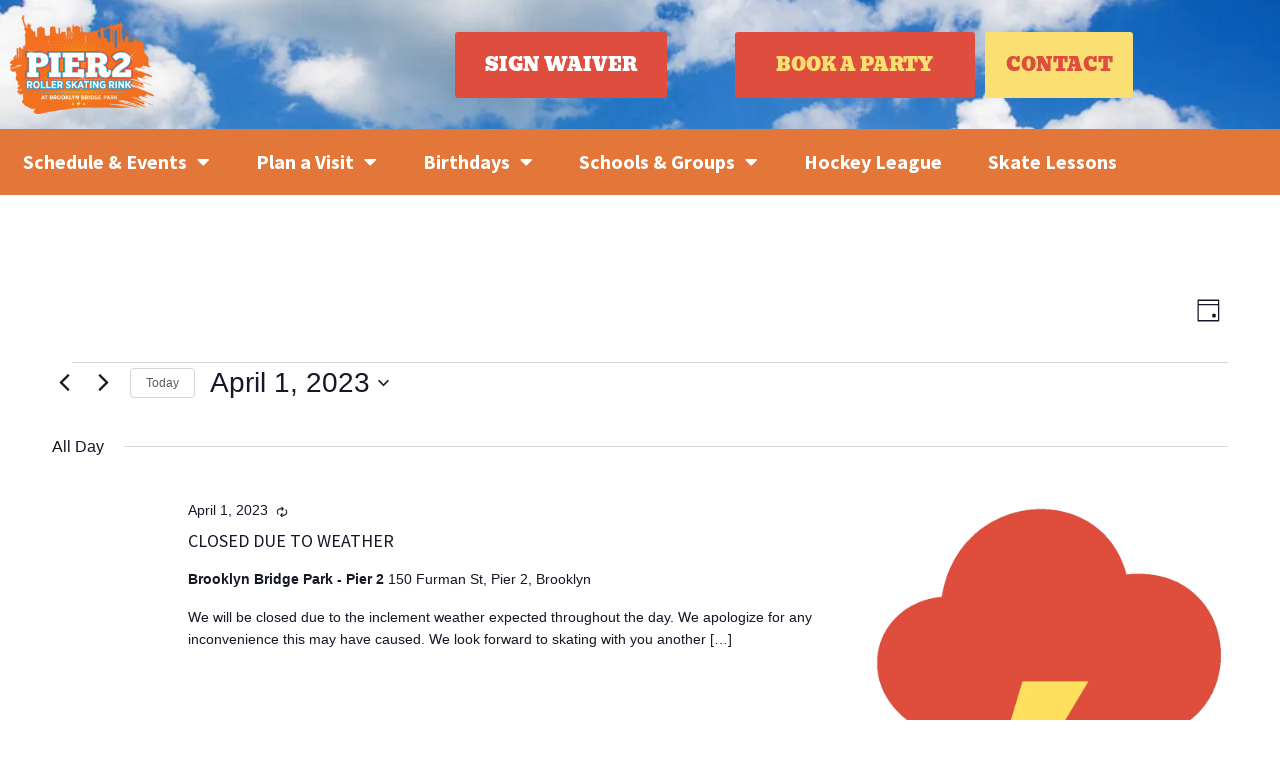

--- FILE ---
content_type: text/html; charset=UTF-8
request_url: https://www.brooklynbridgeskating.com/events/2023-04-01/?shortcode=3c8c3f37
body_size: 24857
content:
<!doctype html>
<html lang="en-US">
<head>
	<meta charset="UTF-8">
	<meta name="viewport" content="width=device-width, initial-scale=1">
	<link rel="profile" href="https://gmpg.org/xfn/11">
	<title>Events for April 1, 2023 &#8211; Pier 2 Roller Rink at Brooklyn Bridge Park</title>
<link rel='stylesheet' id='tribe-events-views-v2-bootstrap-datepicker-styles-css' href='https://www.brooklynbridgeskating.com/wp-content/plugins/the-events-calendar/vendor/bootstrap-datepicker/css/bootstrap-datepicker.standalone.min.css?ver=6.15.14' media='all' />
<link rel='stylesheet' id='tec-variables-skeleton-css' href='https://www.brooklynbridgeskating.com/wp-content/plugins/the-events-calendar/common/build/css/variables-skeleton.css?ver=6.10.1' media='all' />
<link rel='stylesheet' id='tribe-common-skeleton-style-css' href='https://www.brooklynbridgeskating.com/wp-content/plugins/the-events-calendar/common/build/css/common-skeleton.css?ver=6.10.1' media='all' />
<link rel='stylesheet' id='tribe-tooltipster-css-css' href='https://www.brooklynbridgeskating.com/wp-content/plugins/the-events-calendar/common/vendor/tooltipster/tooltipster.bundle.min.css?ver=6.10.1' media='all' />
<link rel='stylesheet' id='tribe-events-views-v2-skeleton-css' href='https://www.brooklynbridgeskating.com/wp-content/plugins/the-events-calendar/build/css/views-skeleton.css?ver=6.15.14' media='all' />
<link rel='stylesheet' id='tec-variables-full-css' href='https://www.brooklynbridgeskating.com/wp-content/plugins/the-events-calendar/common/build/css/variables-full.css?ver=6.10.1' media='all' />
<link rel='stylesheet' id='tribe-common-full-style-css' href='https://www.brooklynbridgeskating.com/wp-content/plugins/the-events-calendar/common/build/css/common-full.css?ver=6.10.1' media='all' />
<link rel='stylesheet' id='tribe-events-views-v2-full-css' href='https://www.brooklynbridgeskating.com/wp-content/plugins/the-events-calendar/build/css/views-full.css?ver=6.15.14' media='all' />
<link rel='stylesheet' id='tribe-events-views-v2-print-css' href='https://www.brooklynbridgeskating.com/wp-content/plugins/the-events-calendar/build/css/views-print.css?ver=6.15.14' media='print' />
<link rel='stylesheet' id='tribe-events-pro-views-v2-print-css' href='https://www.brooklynbridgeskating.com/wp-content/plugins/events-calendar-pro/build/css/views-print.css?ver=7.7.12' media='print' />
<meta name='robots' content='max-image-preview:large' />
<link rel="alternate" type="application/rss+xml" title="Pier 2 Roller Rink at Brooklyn Bridge Park &raquo; Feed" href="https://www.brooklynbridgeskating.com/feed/" />
<link rel="alternate" type="application/rss+xml" title="Pier 2 Roller Rink at Brooklyn Bridge Park &raquo; Comments Feed" href="https://www.brooklynbridgeskating.com/comments/feed/" />
<link rel="alternate" type="text/calendar" title="Pier 2 Roller Rink at Brooklyn Bridge Park &raquo; iCal Feed" href="https://www.brooklynbridgeskating.com/events/2026-01-22/?ical=1/" />
<link rel="alternate" type="application/rss+xml" title="Pier 2 Roller Rink at Brooklyn Bridge Park &raquo; Events Feed" href="https://www.brooklynbridgeskating.com/events/feed/" />
<style id='wp-img-auto-sizes-contain-inline-css'>
img:is([sizes=auto i],[sizes^="auto," i]){contain-intrinsic-size:3000px 1500px}
/*# sourceURL=wp-img-auto-sizes-contain-inline-css */
</style>
<link rel='stylesheet' id='tribe-events-virtual-skeleton-css' href='https://www.brooklynbridgeskating.com/wp-content/plugins/events-calendar-pro/build/css/events-virtual-skeleton.css?ver=7.7.12' media='all' />
<link rel='stylesheet' id='tribe-events-virtual-full-css' href='https://www.brooklynbridgeskating.com/wp-content/plugins/events-calendar-pro/build/css/events-virtual-full.css?ver=7.7.12' media='all' />
<link rel='stylesheet' id='tec-events-pro-single-css' href='https://www.brooklynbridgeskating.com/wp-content/plugins/events-calendar-pro/build/css/events-single.css?ver=7.7.12' media='all' />
<link rel='stylesheet' id='tribe-events-pro-mini-calendar-block-styles-css' href='https://www.brooklynbridgeskating.com/wp-content/plugins/events-calendar-pro/build/css/tribe-events-pro-mini-calendar-block.css?ver=7.7.12' media='all' />
<link rel='stylesheet' id='wp-block-library-css' href='https://www.brooklynbridgeskating.com/wp-includes/css/dist/block-library/style.min.css?ver=6.9' media='all' />
<style id='global-styles-inline-css'>
:root{--wp--preset--aspect-ratio--square: 1;--wp--preset--aspect-ratio--4-3: 4/3;--wp--preset--aspect-ratio--3-4: 3/4;--wp--preset--aspect-ratio--3-2: 3/2;--wp--preset--aspect-ratio--2-3: 2/3;--wp--preset--aspect-ratio--16-9: 16/9;--wp--preset--aspect-ratio--9-16: 9/16;--wp--preset--color--black: #000000;--wp--preset--color--cyan-bluish-gray: #abb8c3;--wp--preset--color--white: #ffffff;--wp--preset--color--pale-pink: #f78da7;--wp--preset--color--vivid-red: #cf2e2e;--wp--preset--color--luminous-vivid-orange: #ff6900;--wp--preset--color--luminous-vivid-amber: #fcb900;--wp--preset--color--light-green-cyan: #7bdcb5;--wp--preset--color--vivid-green-cyan: #00d084;--wp--preset--color--pale-cyan-blue: #8ed1fc;--wp--preset--color--vivid-cyan-blue: #0693e3;--wp--preset--color--vivid-purple: #9b51e0;--wp--preset--gradient--vivid-cyan-blue-to-vivid-purple: linear-gradient(135deg,rgb(6,147,227) 0%,rgb(155,81,224) 100%);--wp--preset--gradient--light-green-cyan-to-vivid-green-cyan: linear-gradient(135deg,rgb(122,220,180) 0%,rgb(0,208,130) 100%);--wp--preset--gradient--luminous-vivid-amber-to-luminous-vivid-orange: linear-gradient(135deg,rgb(252,185,0) 0%,rgb(255,105,0) 100%);--wp--preset--gradient--luminous-vivid-orange-to-vivid-red: linear-gradient(135deg,rgb(255,105,0) 0%,rgb(207,46,46) 100%);--wp--preset--gradient--very-light-gray-to-cyan-bluish-gray: linear-gradient(135deg,rgb(238,238,238) 0%,rgb(169,184,195) 100%);--wp--preset--gradient--cool-to-warm-spectrum: linear-gradient(135deg,rgb(74,234,220) 0%,rgb(151,120,209) 20%,rgb(207,42,186) 40%,rgb(238,44,130) 60%,rgb(251,105,98) 80%,rgb(254,248,76) 100%);--wp--preset--gradient--blush-light-purple: linear-gradient(135deg,rgb(255,206,236) 0%,rgb(152,150,240) 100%);--wp--preset--gradient--blush-bordeaux: linear-gradient(135deg,rgb(254,205,165) 0%,rgb(254,45,45) 50%,rgb(107,0,62) 100%);--wp--preset--gradient--luminous-dusk: linear-gradient(135deg,rgb(255,203,112) 0%,rgb(199,81,192) 50%,rgb(65,88,208) 100%);--wp--preset--gradient--pale-ocean: linear-gradient(135deg,rgb(255,245,203) 0%,rgb(182,227,212) 50%,rgb(51,167,181) 100%);--wp--preset--gradient--electric-grass: linear-gradient(135deg,rgb(202,248,128) 0%,rgb(113,206,126) 100%);--wp--preset--gradient--midnight: linear-gradient(135deg,rgb(2,3,129) 0%,rgb(40,116,252) 100%);--wp--preset--font-size--small: 13px;--wp--preset--font-size--medium: 20px;--wp--preset--font-size--large: 36px;--wp--preset--font-size--x-large: 42px;--wp--preset--spacing--20: 0.44rem;--wp--preset--spacing--30: 0.67rem;--wp--preset--spacing--40: 1rem;--wp--preset--spacing--50: 1.5rem;--wp--preset--spacing--60: 2.25rem;--wp--preset--spacing--70: 3.38rem;--wp--preset--spacing--80: 5.06rem;--wp--preset--shadow--natural: 6px 6px 9px rgba(0, 0, 0, 0.2);--wp--preset--shadow--deep: 12px 12px 50px rgba(0, 0, 0, 0.4);--wp--preset--shadow--sharp: 6px 6px 0px rgba(0, 0, 0, 0.2);--wp--preset--shadow--outlined: 6px 6px 0px -3px rgb(255, 255, 255), 6px 6px rgb(0, 0, 0);--wp--preset--shadow--crisp: 6px 6px 0px rgb(0, 0, 0);}:root { --wp--style--global--content-size: 800px;--wp--style--global--wide-size: 1200px; }:where(body) { margin: 0; }.wp-site-blocks > .alignleft { float: left; margin-right: 2em; }.wp-site-blocks > .alignright { float: right; margin-left: 2em; }.wp-site-blocks > .aligncenter { justify-content: center; margin-left: auto; margin-right: auto; }:where(.wp-site-blocks) > * { margin-block-start: 24px; margin-block-end: 0; }:where(.wp-site-blocks) > :first-child { margin-block-start: 0; }:where(.wp-site-blocks) > :last-child { margin-block-end: 0; }:root { --wp--style--block-gap: 24px; }:root :where(.is-layout-flow) > :first-child{margin-block-start: 0;}:root :where(.is-layout-flow) > :last-child{margin-block-end: 0;}:root :where(.is-layout-flow) > *{margin-block-start: 24px;margin-block-end: 0;}:root :where(.is-layout-constrained) > :first-child{margin-block-start: 0;}:root :where(.is-layout-constrained) > :last-child{margin-block-end: 0;}:root :where(.is-layout-constrained) > *{margin-block-start: 24px;margin-block-end: 0;}:root :where(.is-layout-flex){gap: 24px;}:root :where(.is-layout-grid){gap: 24px;}.is-layout-flow > .alignleft{float: left;margin-inline-start: 0;margin-inline-end: 2em;}.is-layout-flow > .alignright{float: right;margin-inline-start: 2em;margin-inline-end: 0;}.is-layout-flow > .aligncenter{margin-left: auto !important;margin-right: auto !important;}.is-layout-constrained > .alignleft{float: left;margin-inline-start: 0;margin-inline-end: 2em;}.is-layout-constrained > .alignright{float: right;margin-inline-start: 2em;margin-inline-end: 0;}.is-layout-constrained > .aligncenter{margin-left: auto !important;margin-right: auto !important;}.is-layout-constrained > :where(:not(.alignleft):not(.alignright):not(.alignfull)){max-width: var(--wp--style--global--content-size);margin-left: auto !important;margin-right: auto !important;}.is-layout-constrained > .alignwide{max-width: var(--wp--style--global--wide-size);}body .is-layout-flex{display: flex;}.is-layout-flex{flex-wrap: wrap;align-items: center;}.is-layout-flex > :is(*, div){margin: 0;}body .is-layout-grid{display: grid;}.is-layout-grid > :is(*, div){margin: 0;}body{padding-top: 0px;padding-right: 0px;padding-bottom: 0px;padding-left: 0px;}a:where(:not(.wp-element-button)){text-decoration: underline;}:root :where(.wp-element-button, .wp-block-button__link){background-color: #32373c;border-width: 0;color: #fff;font-family: inherit;font-size: inherit;font-style: inherit;font-weight: inherit;letter-spacing: inherit;line-height: inherit;padding-top: calc(0.667em + 2px);padding-right: calc(1.333em + 2px);padding-bottom: calc(0.667em + 2px);padding-left: calc(1.333em + 2px);text-decoration: none;text-transform: inherit;}.has-black-color{color: var(--wp--preset--color--black) !important;}.has-cyan-bluish-gray-color{color: var(--wp--preset--color--cyan-bluish-gray) !important;}.has-white-color{color: var(--wp--preset--color--white) !important;}.has-pale-pink-color{color: var(--wp--preset--color--pale-pink) !important;}.has-vivid-red-color{color: var(--wp--preset--color--vivid-red) !important;}.has-luminous-vivid-orange-color{color: var(--wp--preset--color--luminous-vivid-orange) !important;}.has-luminous-vivid-amber-color{color: var(--wp--preset--color--luminous-vivid-amber) !important;}.has-light-green-cyan-color{color: var(--wp--preset--color--light-green-cyan) !important;}.has-vivid-green-cyan-color{color: var(--wp--preset--color--vivid-green-cyan) !important;}.has-pale-cyan-blue-color{color: var(--wp--preset--color--pale-cyan-blue) !important;}.has-vivid-cyan-blue-color{color: var(--wp--preset--color--vivid-cyan-blue) !important;}.has-vivid-purple-color{color: var(--wp--preset--color--vivid-purple) !important;}.has-black-background-color{background-color: var(--wp--preset--color--black) !important;}.has-cyan-bluish-gray-background-color{background-color: var(--wp--preset--color--cyan-bluish-gray) !important;}.has-white-background-color{background-color: var(--wp--preset--color--white) !important;}.has-pale-pink-background-color{background-color: var(--wp--preset--color--pale-pink) !important;}.has-vivid-red-background-color{background-color: var(--wp--preset--color--vivid-red) !important;}.has-luminous-vivid-orange-background-color{background-color: var(--wp--preset--color--luminous-vivid-orange) !important;}.has-luminous-vivid-amber-background-color{background-color: var(--wp--preset--color--luminous-vivid-amber) !important;}.has-light-green-cyan-background-color{background-color: var(--wp--preset--color--light-green-cyan) !important;}.has-vivid-green-cyan-background-color{background-color: var(--wp--preset--color--vivid-green-cyan) !important;}.has-pale-cyan-blue-background-color{background-color: var(--wp--preset--color--pale-cyan-blue) !important;}.has-vivid-cyan-blue-background-color{background-color: var(--wp--preset--color--vivid-cyan-blue) !important;}.has-vivid-purple-background-color{background-color: var(--wp--preset--color--vivid-purple) !important;}.has-black-border-color{border-color: var(--wp--preset--color--black) !important;}.has-cyan-bluish-gray-border-color{border-color: var(--wp--preset--color--cyan-bluish-gray) !important;}.has-white-border-color{border-color: var(--wp--preset--color--white) !important;}.has-pale-pink-border-color{border-color: var(--wp--preset--color--pale-pink) !important;}.has-vivid-red-border-color{border-color: var(--wp--preset--color--vivid-red) !important;}.has-luminous-vivid-orange-border-color{border-color: var(--wp--preset--color--luminous-vivid-orange) !important;}.has-luminous-vivid-amber-border-color{border-color: var(--wp--preset--color--luminous-vivid-amber) !important;}.has-light-green-cyan-border-color{border-color: var(--wp--preset--color--light-green-cyan) !important;}.has-vivid-green-cyan-border-color{border-color: var(--wp--preset--color--vivid-green-cyan) !important;}.has-pale-cyan-blue-border-color{border-color: var(--wp--preset--color--pale-cyan-blue) !important;}.has-vivid-cyan-blue-border-color{border-color: var(--wp--preset--color--vivid-cyan-blue) !important;}.has-vivid-purple-border-color{border-color: var(--wp--preset--color--vivid-purple) !important;}.has-vivid-cyan-blue-to-vivid-purple-gradient-background{background: var(--wp--preset--gradient--vivid-cyan-blue-to-vivid-purple) !important;}.has-light-green-cyan-to-vivid-green-cyan-gradient-background{background: var(--wp--preset--gradient--light-green-cyan-to-vivid-green-cyan) !important;}.has-luminous-vivid-amber-to-luminous-vivid-orange-gradient-background{background: var(--wp--preset--gradient--luminous-vivid-amber-to-luminous-vivid-orange) !important;}.has-luminous-vivid-orange-to-vivid-red-gradient-background{background: var(--wp--preset--gradient--luminous-vivid-orange-to-vivid-red) !important;}.has-very-light-gray-to-cyan-bluish-gray-gradient-background{background: var(--wp--preset--gradient--very-light-gray-to-cyan-bluish-gray) !important;}.has-cool-to-warm-spectrum-gradient-background{background: var(--wp--preset--gradient--cool-to-warm-spectrum) !important;}.has-blush-light-purple-gradient-background{background: var(--wp--preset--gradient--blush-light-purple) !important;}.has-blush-bordeaux-gradient-background{background: var(--wp--preset--gradient--blush-bordeaux) !important;}.has-luminous-dusk-gradient-background{background: var(--wp--preset--gradient--luminous-dusk) !important;}.has-pale-ocean-gradient-background{background: var(--wp--preset--gradient--pale-ocean) !important;}.has-electric-grass-gradient-background{background: var(--wp--preset--gradient--electric-grass) !important;}.has-midnight-gradient-background{background: var(--wp--preset--gradient--midnight) !important;}.has-small-font-size{font-size: var(--wp--preset--font-size--small) !important;}.has-medium-font-size{font-size: var(--wp--preset--font-size--medium) !important;}.has-large-font-size{font-size: var(--wp--preset--font-size--large) !important;}.has-x-large-font-size{font-size: var(--wp--preset--font-size--x-large) !important;}
:root :where(.wp-block-pullquote){font-size: 1.5em;line-height: 1.6;}
/*# sourceURL=global-styles-inline-css */
</style>
<link rel='stylesheet' id='tribe-events-v2-single-skeleton-css' href='https://www.brooklynbridgeskating.com/wp-content/plugins/the-events-calendar/build/css/tribe-events-single-skeleton.css?ver=6.15.14' media='all' />
<link rel='stylesheet' id='tribe-events-v2-single-skeleton-full-css' href='https://www.brooklynbridgeskating.com/wp-content/plugins/the-events-calendar/build/css/tribe-events-single-full.css?ver=6.15.14' media='all' />
<link rel='stylesheet' id='tec-events-elementor-widgets-base-styles-css' href='https://www.brooklynbridgeskating.com/wp-content/plugins/the-events-calendar/build/css/integrations/plugins/elementor/widgets/widget-base.css?ver=6.15.14' media='all' />
<link rel='stylesheet' id='hello-elementor-css' href='https://www.brooklynbridgeskating.com/wp-content/themes/hello-elementor/assets/css/reset.css?ver=3.4.5' media='all' />
<link rel='stylesheet' id='hello-elementor-theme-style-css' href='https://www.brooklynbridgeskating.com/wp-content/themes/hello-elementor/assets/css/theme.css?ver=3.4.5' media='all' />
<link rel='stylesheet' id='hello-elementor-header-footer-css' href='https://www.brooklynbridgeskating.com/wp-content/themes/hello-elementor/assets/css/header-footer.css?ver=3.4.5' media='all' />
<link rel='stylesheet' id='elementor-frontend-css' href='https://www.brooklynbridgeskating.com/wp-content/plugins/elementor/assets/css/frontend.min.css?ver=3.34.2' media='all' />
<style id='elementor-frontend-inline-css'>
.elementor-kit-6{--e-global-color-primary:#E37639;--e-global-color-secondary:#44A9EA;--e-global-color-text:#383737;--e-global-color-accent:#DE4D3E;--e-global-color-67b0707:#E78A3C;--e-global-color-06ce570:#FAE073;--e-global-color-2374a53:#7CC8E2;--e-global-color-492e11c:#FFFFFF;--e-global-typography-primary-font-family:"Bevan";--e-global-typography-primary-font-weight:500;--e-global-typography-primary-text-transform:uppercase;--e-global-typography-primary-line-height:0.9em;--e-global-typography-secondary-font-family:"Sedgwick Ave";--e-global-typography-secondary-font-size:32px;--e-global-typography-secondary-font-weight:400;--e-global-typography-secondary-line-height:1.1em;--e-global-typography-text-font-family:"Source Sans Pro";--e-global-typography-text-font-size:18px;--e-global-typography-text-font-weight:400;--e-global-typography-text-line-height:1.2em;--e-global-typography-accent-font-family:"Source Sans Pro";--e-global-typography-accent-font-size:35px;--e-global-typography-accent-font-weight:700;--e-global-typography-accent-line-height:1em;color:var( --e-global-color-text );font-family:var( --e-global-typography-text-font-family ), Sans-serif;font-size:var( --e-global-typography-text-font-size );font-weight:var( --e-global-typography-text-font-weight );line-height:var( --e-global-typography-text-line-height );}.elementor-kit-6 button,.elementor-kit-6 input[type="button"],.elementor-kit-6 input[type="submit"],.elementor-kit-6 .elementor-button{background-color:var( --e-global-color-accent );font-family:var( --e-global-typography-primary-font-family ), Sans-serif;font-weight:var( --e-global-typography-primary-font-weight );text-transform:var( --e-global-typography-primary-text-transform );line-height:var( --e-global-typography-primary-line-height );color:var( --e-global-color-492e11c );padding:25px 30px 25px 30px;}.elementor-kit-6 button:hover,.elementor-kit-6 button:focus,.elementor-kit-6 input[type="button"]:hover,.elementor-kit-6 input[type="button"]:focus,.elementor-kit-6 input[type="submit"]:hover,.elementor-kit-6 input[type="submit"]:focus,.elementor-kit-6 .elementor-button:hover,.elementor-kit-6 .elementor-button:focus{background-color:var( --e-global-color-secondary );color:var( --e-global-color-492e11c );}.elementor-kit-6 e-page-transition{background-color:#FFBC7D;}.elementor-kit-6 a{color:var( --e-global-color-primary );font-family:var( --e-global-typography-text-font-family ), Sans-serif;font-size:var( --e-global-typography-text-font-size );font-weight:var( --e-global-typography-text-font-weight );line-height:var( --e-global-typography-text-line-height );}.elementor-kit-6 a:hover{color:var( --e-global-color-accent );}.elementor-kit-6 h1{color:var( --e-global-color-text );font-family:var( --e-global-typography-primary-font-family ), Sans-serif;font-weight:var( --e-global-typography-primary-font-weight );text-transform:var( --e-global-typography-primary-text-transform );line-height:var( --e-global-typography-primary-line-height );}.elementor-kit-6 h2{color:var( --e-global-color-accent );font-family:var( --e-global-typography-accent-font-family ), Sans-serif;font-size:var( --e-global-typography-accent-font-size );font-weight:var( --e-global-typography-accent-font-weight );line-height:var( --e-global-typography-accent-line-height );}.elementor-kit-6 h3{color:var( --e-global-color-secondary );font-family:"Source Sans Pro", Sans-serif;font-size:26px;font-weight:700;line-height:1em;}.elementor-kit-6 h4{color:var( --e-global-color-primary );font-family:"Source Sans Pro", Sans-serif;font-size:18px;font-weight:400;line-height:1.2em;}.elementor-kit-6 label{color:var( --e-global-color-primary );font-family:"Source Sans Pro", Sans-serif;font-size:16px;font-weight:600;text-transform:uppercase;line-height:1.2em;}.elementor-kit-6 input:not([type="button"]):not([type="submit"]),.elementor-kit-6 textarea,.elementor-kit-6 .elementor-field-textual{font-family:var( --e-global-typography-text-font-family ), Sans-serif;font-size:var( --e-global-typography-text-font-size );font-weight:var( --e-global-typography-text-font-weight );line-height:var( --e-global-typography-text-line-height );border-style:solid;border-color:var( --e-global-color-2374a53 );padding:20px 20px 20px 20px;}.elementor-section.elementor-section-boxed > .elementor-container{max-width:1140px;}.e-con{--container-max-width:1140px;}.elementor-widget:not(:last-child){margin-block-end:20px;}.elementor-element{--widgets-spacing:20px 20px;--widgets-spacing-row:20px;--widgets-spacing-column:20px;}{}h1.entry-title{display:var(--page-title-display);}.site-header .site-branding{flex-direction:column;align-items:stretch;}.site-header{padding-inline-end:0px;padding-inline-start:0px;}.site-footer .site-branding{flex-direction:column;align-items:stretch;}@media(max-width:1024px){.elementor-kit-6{font-size:var( --e-global-typography-text-font-size );line-height:var( --e-global-typography-text-line-height );}.elementor-kit-6 a{font-size:var( --e-global-typography-text-font-size );line-height:var( --e-global-typography-text-line-height );}.elementor-kit-6 h1{line-height:var( --e-global-typography-primary-line-height );}.elementor-kit-6 h2{font-size:var( --e-global-typography-accent-font-size );line-height:var( --e-global-typography-accent-line-height );}.elementor-kit-6 button,.elementor-kit-6 input[type="button"],.elementor-kit-6 input[type="submit"],.elementor-kit-6 .elementor-button{line-height:var( --e-global-typography-primary-line-height );}.elementor-kit-6 input:not([type="button"]):not([type="submit"]),.elementor-kit-6 textarea,.elementor-kit-6 .elementor-field-textual{font-size:var( --e-global-typography-text-font-size );line-height:var( --e-global-typography-text-line-height );}.elementor-section.elementor-section-boxed > .elementor-container{max-width:1024px;}.e-con{--container-max-width:1024px;}}@media(max-width:767px){.elementor-kit-6{font-size:var( --e-global-typography-text-font-size );line-height:var( --e-global-typography-text-line-height );}.elementor-kit-6 a{font-size:var( --e-global-typography-text-font-size );line-height:var( --e-global-typography-text-line-height );}.elementor-kit-6 h1{line-height:var( --e-global-typography-primary-line-height );}.elementor-kit-6 h2{font-size:var( --e-global-typography-accent-font-size );line-height:var( --e-global-typography-accent-line-height );}.elementor-kit-6 button,.elementor-kit-6 input[type="button"],.elementor-kit-6 input[type="submit"],.elementor-kit-6 .elementor-button{line-height:var( --e-global-typography-primary-line-height );}.elementor-kit-6 input:not([type="button"]):not([type="submit"]),.elementor-kit-6 textarea,.elementor-kit-6 .elementor-field-textual{font-size:var( --e-global-typography-text-font-size );line-height:var( --e-global-typography-text-line-height );}.elementor-section.elementor-section-boxed > .elementor-container{max-width:767px;}.e-con{--container-max-width:767px;}}
.elementor-41 .elementor-element.elementor-element-18f5b0bb > .elementor-container > .elementor-column > .elementor-widget-wrap{align-content:center;align-items:center;}.elementor-41 .elementor-element.elementor-element-18f5b0bb:not(.elementor-motion-effects-element-type-background), .elementor-41 .elementor-element.elementor-element-18f5b0bb > .elementor-motion-effects-container > .elementor-motion-effects-layer{background-color:var( --e-global-color-secondary );background-image:url("https://www.brooklynbridgeskating.com/wp-content/uploads/2022/06/clouds-sky.webp");background-position:center center;background-repeat:no-repeat;background-size:cover;}.elementor-41 .elementor-element.elementor-element-18f5b0bb > .elementor-background-overlay{background-color:transparent;background-image:linear-gradient(180deg, var( --e-global-color-secondary ) 0%, var( --e-global-color-2374a53 ) 100%);opacity:0.85;transition:background 0.3s, border-radius 0.3s, opacity 0.3s;}.elementor-41 .elementor-element.elementor-element-18f5b0bb{transition:background 0.3s, border 0.3s, border-radius 0.3s, box-shadow 0.3s;padding:5px 0px 5px 0px;}.elementor-41 .elementor-element.elementor-element-51d21916{text-align:start;}.elementor-41 .elementor-element.elementor-element-51d21916 img{width:69%;max-width:100%;}.elementor-41 .elementor-element.elementor-element-659f6f69 > .elementor-element-populated{padding:0px 10px 0px 0px;}.elementor-41 .elementor-element.elementor-element-708f96e2 > .elementor-element-populated{padding:5px 5px 5px 5px;}.elementor-41 .elementor-element.elementor-element-2ff1a07a .elementor-button{background-color:var( --e-global-color-accent );fill:var( --e-global-color-06ce570 );color:var( --e-global-color-06ce570 );}.elementor-41 .elementor-element.elementor-element-2ff1a07a .elementor-button:hover, .elementor-41 .elementor-element.elementor-element-2ff1a07a .elementor-button:focus{background-color:var( --e-global-color-primary );color:var( --e-global-color-492e11c );}.elementor-41 .elementor-element.elementor-element-2ff1a07a .elementor-button:hover svg, .elementor-41 .elementor-element.elementor-element-2ff1a07a .elementor-button:focus svg{fill:var( --e-global-color-492e11c );}.elementor-41 .elementor-element.elementor-element-36192b36 > .elementor-element-populated{padding:5px 5px 5px 5px;}.elementor-41 .elementor-element.elementor-element-64f13a86 .elementor-button{background-color:var( --e-global-color-06ce570 );fill:var( --e-global-color-accent );color:var( --e-global-color-accent );}.elementor-41 .elementor-element.elementor-element-64f13a86 .elementor-button:hover, .elementor-41 .elementor-element.elementor-element-64f13a86 .elementor-button:focus{background-color:var( --e-global-color-primary );color:var( --e-global-color-492e11c );}.elementor-41 .elementor-element.elementor-element-64f13a86 .elementor-button:hover svg, .elementor-41 .elementor-element.elementor-element-64f13a86 .elementor-button:focus svg{fill:var( --e-global-color-492e11c );}.elementor-41 .elementor-element.elementor-element-356daef8:not(.elementor-motion-effects-element-type-background), .elementor-41 .elementor-element.elementor-element-356daef8 > .elementor-motion-effects-container > .elementor-motion-effects-layer{background-color:var( --e-global-color-primary );}.elementor-41 .elementor-element.elementor-element-356daef8{transition:background 0.3s, border 0.3s, border-radius 0.3s, box-shadow 0.3s;padding:0px 0px 0px 0px;}.elementor-41 .elementor-element.elementor-element-356daef8 > .elementor-background-overlay{transition:background 0.3s, border-radius 0.3s, opacity 0.3s;}.elementor-41 .elementor-element.elementor-element-3eec8382 > .elementor-element-populated{padding:0px 0px 0px 0px;}.elementor-41 .elementor-element.elementor-element-1f985f65 .elementor-nav-menu .elementor-item{font-family:"Source Sans Pro", Sans-serif;font-size:20px;font-weight:700;line-height:1.1em;}.elementor-41 .elementor-element.elementor-element-1f985f65 .elementor-nav-menu--main .elementor-item{color:var( --e-global-color-492e11c );fill:var( --e-global-color-492e11c );padding-top:22px;padding-bottom:22px;}.elementor-41 .elementor-element.elementor-element-1f985f65 .elementor-nav-menu--main .elementor-item:hover,
					.elementor-41 .elementor-element.elementor-element-1f985f65 .elementor-nav-menu--main .elementor-item.elementor-item-active,
					.elementor-41 .elementor-element.elementor-element-1f985f65 .elementor-nav-menu--main .elementor-item.highlighted,
					.elementor-41 .elementor-element.elementor-element-1f985f65 .elementor-nav-menu--main .elementor-item:focus{color:var( --e-global-color-06ce570 );fill:var( --e-global-color-06ce570 );}.elementor-41 .elementor-element.elementor-element-1f985f65 .elementor-nav-menu--main .elementor-item.elementor-item-active{color:var( --e-global-color-06ce570 );}.elementor-41 .elementor-element.elementor-element-1f985f65 .elementor-nav-menu--dropdown a, .elementor-41 .elementor-element.elementor-element-1f985f65 .elementor-menu-toggle{color:#FFFFFF;fill:#FFFFFF;}.elementor-41 .elementor-element.elementor-element-1f985f65 .elementor-nav-menu--dropdown{background-color:var( --e-global-color-accent );}.elementor-41 .elementor-element.elementor-element-1f985f65 .elementor-nav-menu--dropdown a:hover,
					.elementor-41 .elementor-element.elementor-element-1f985f65 .elementor-nav-menu--dropdown a:focus,
					.elementor-41 .elementor-element.elementor-element-1f985f65 .elementor-nav-menu--dropdown a.elementor-item-active,
					.elementor-41 .elementor-element.elementor-element-1f985f65 .elementor-nav-menu--dropdown a.highlighted,
					.elementor-41 .elementor-element.elementor-element-1f985f65 .elementor-menu-toggle:hover,
					.elementor-41 .elementor-element.elementor-element-1f985f65 .elementor-menu-toggle:focus{color:var( --e-global-color-06ce570 );}.elementor-41 .elementor-element.elementor-element-1f985f65 .elementor-nav-menu--dropdown a:hover,
					.elementor-41 .elementor-element.elementor-element-1f985f65 .elementor-nav-menu--dropdown a:focus,
					.elementor-41 .elementor-element.elementor-element-1f985f65 .elementor-nav-menu--dropdown a.elementor-item-active,
					.elementor-41 .elementor-element.elementor-element-1f985f65 .elementor-nav-menu--dropdown a.highlighted{background-color:var( --e-global-color-accent );}.elementor-41 .elementor-element.elementor-element-1f985f65 .elementor-nav-menu--dropdown .elementor-item, .elementor-41 .elementor-element.elementor-element-1f985f65 .elementor-nav-menu--dropdown  .elementor-sub-item{font-family:"Source Sans Pro", Sans-serif;font-size:20px;font-weight:700;}.elementor-41 .elementor-element.elementor-element-1f985f65 .elementor-nav-menu--main .elementor-nav-menu--dropdown, .elementor-41 .elementor-element.elementor-element-1f985f65 .elementor-nav-menu__container.elementor-nav-menu--dropdown{box-shadow:0px 5px 10px 0px rgba(0,0,0,0.5);}.elementor-41 .elementor-element.elementor-element-1f985f65 .elementor-nav-menu--dropdown a{padding-left:44px;padding-right:44px;padding-top:26px;padding-bottom:26px;}.elementor-41 .elementor-element.elementor-element-1f985f65 .elementor-nav-menu--dropdown li:not(:last-child){border-style:dotted;border-color:var( --e-global-color-2374a53 );border-bottom-width:2px;}.elementor-41 .elementor-element.elementor-element-13cd0cf2:not(.elementor-motion-effects-element-type-background), .elementor-41 .elementor-element.elementor-element-13cd0cf2 > .elementor-motion-effects-container > .elementor-motion-effects-layer{background-color:var( --e-global-color-text );}.elementor-41 .elementor-element.elementor-element-13cd0cf2{transition:background 0.3s, border 0.3s, border-radius 0.3s, box-shadow 0.3s;}.elementor-41 .elementor-element.elementor-element-13cd0cf2 > .elementor-background-overlay{transition:background 0.3s, border-radius 0.3s, opacity 0.3s;}.elementor-41 .elementor-element.elementor-element-3fe13e6d{transition:background 0.3s, border 0.3s, border-radius 0.3s, box-shadow 0.3s;}.elementor-41 .elementor-element.elementor-element-3fe13e6d > .elementor-background-overlay{transition:background 0.3s, border-radius 0.3s, opacity 0.3s;}.elementor-41 .elementor-element.elementor-element-3eacdace > .elementor-element-populated{transition:background 0.3s, border 0.3s, border-radius 0.3s, box-shadow 0.3s;}.elementor-41 .elementor-element.elementor-element-3eacdace > .elementor-element-populated > .elementor-background-overlay{transition:background 0.3s, border-radius 0.3s, opacity 0.3s;}.elementor-41 .elementor-element.elementor-element-18b96fa8 .elementor-button{background-color:var( --e-global-color-06ce570 );fill:var( --e-global-color-accent );color:var( --e-global-color-accent );}.elementor-41 .elementor-element.elementor-element-18b96fa8 .elementor-button:hover, .elementor-41 .elementor-element.elementor-element-18b96fa8 .elementor-button:focus{background-color:var( --e-global-color-primary );color:var( --e-global-color-492e11c );}.elementor-41 .elementor-element.elementor-element-18b96fa8 .elementor-button:hover svg, .elementor-41 .elementor-element.elementor-element-18b96fa8 .elementor-button:focus svg{fill:var( --e-global-color-492e11c );}.elementor-41 .elementor-element.elementor-element-7550e246 .elementor-button{background-color:var( --e-global-color-accent );fill:var( --e-global-color-06ce570 );color:var( --e-global-color-06ce570 );}.elementor-41 .elementor-element.elementor-element-7550e246 .elementor-button:hover, .elementor-41 .elementor-element.elementor-element-7550e246 .elementor-button:focus{background-color:var( --e-global-color-primary );color:var( --e-global-color-492e11c );}.elementor-41 .elementor-element.elementor-element-7550e246 .elementor-button:hover svg, .elementor-41 .elementor-element.elementor-element-7550e246 .elementor-button:focus svg{fill:var( --e-global-color-492e11c );}.elementor-41 .elementor-element.elementor-element-f3f5ced > .elementor-container > .elementor-column > .elementor-widget-wrap{align-content:center;align-items:center;}.elementor-41 .elementor-element.elementor-element-f3f5ced:not(.elementor-motion-effects-element-type-background), .elementor-41 .elementor-element.elementor-element-f3f5ced > .elementor-motion-effects-container > .elementor-motion-effects-layer{background-color:var( --e-global-color-secondary );}.elementor-41 .elementor-element.elementor-element-f3f5ced{transition:background 0.3s, border 0.3s, border-radius 0.3s, box-shadow 0.3s;}.elementor-41 .elementor-element.elementor-element-f3f5ced > .elementor-background-overlay{transition:background 0.3s, border-radius 0.3s, opacity 0.3s;}.uaoffcanvas-567083af .uael-offcanvas-overlay{background:#101010D4;}.elementor-41 .elementor-element.elementor-element-567083af .uaoffcanvas-567083af .uael-offcanvas{width:300px;}.elementor-41 .elementor-element.elementor-element-567083af .uaoffcanvas-567083af.uael-offcanvas-parent-wrapper .position-at-left{left:-300px;}.elementor-41 .elementor-element.elementor-element-567083af .uaoffcanvas-567083af.uael-offcanvas-parent-wrapper .position-at-right{right:-300px;}.elementor-41 .elementor-element.elementor-element-567083af .uael-offcanvas-action .uael-offcanvas-icon-bg i,
					.elementor-41 .elementor-element.elementor-element-567083af .uael-offcanvas-action .uael-offcanvas-icon-bg svg{font-size:32px;width:32px;height:32px;line-height:32px;}.elementor-41 .elementor-element.elementor-element-567083af .uael-offcanvas-action-wrap{text-align:left;}.uaoffcanvas-567083af .uael-offcanvas-close .uael-offcanvas-close-icon, .uaoffcanvas-567083af .uael-offcanvas-close .uael-offcanvas-close-icon svg{height:calc( 14px + 5px );width:calc( 14px + 5px );font-size:calc( 14px + 5px );line-height:calc( 14px + 5px );}.uaoffcanvas-567083af .uael-offcanvas{background-color:var( --e-global-color-primary );}.elementor-41 .elementor-element.elementor-element-567083af .uael-offcanvas-action i{color:var( --e-global-color-06ce570 );}.elementor-41 .elementor-element.elementor-element-567083af .uael-offcanvas-action svg{fill:var( --e-global-color-06ce570 );}.uaoffcanvas-567083af .uael-offcanvas-close .uael-offcanvas-close-icon i{color:var( --e-global-color-06ce570 );}.uaoffcanvas-567083af .uael-offcanvas-close .uael-offcanvas-close-icon svg{fill:var( --e-global-color-06ce570 );}.uaoffcanvas-567083af .uael-offcanvas-close{background-color:var( --e-global-color-secondary );}.elementor-theme-builder-content-area{height:400px;}.elementor-location-header:before, .elementor-location-footer:before{content:"";display:table;clear:both;}@media(max-width:1024px){.elementor-41 .elementor-element.elementor-element-13cd0cf2{padding:0px 0px 0px 0px;}.elementor-41 .elementor-element.elementor-element-40d6f392 > .elementor-element-populated{padding:0px 0px 0px 0px;}.elementor-41 .elementor-element.elementor-element-3fe13e6d{padding:0px 0px 0px 0px;}.elementor-41 .elementor-element.elementor-element-f3f5ced{padding:0px 20px 0px 20px;}.elementor-41 .elementor-element.elementor-element-149572f5{text-align:start;}.elementor-41 .elementor-element.elementor-element-149572f5 img{width:50%;}.elementor-41 .elementor-element.elementor-element-567083af .uaoffcanvas-567083af .uael-offcanvas{width:364px;}.elementor-41 .elementor-element.elementor-element-567083af .uaoffcanvas-567083af.uael-offcanvas-parent-wrapper .position-at-left{left:-364px;}.elementor-41 .elementor-element.elementor-element-567083af .uaoffcanvas-567083af.uael-offcanvas-parent-wrapper .position-at-right{right:-364px;}.elementor-41 .elementor-element.elementor-element-567083af .uael-offcanvas-action-wrap{text-align:right;}}@media(max-width:767px){.elementor-41 .elementor-element.elementor-element-40d6f392 > .elementor-element-populated{padding:0px 0px 0px 0px;}.elementor-41 .elementor-element.elementor-element-3fe13e6d{padding:010px 010px 010px 010px;}.elementor-41 .elementor-element.elementor-element-3eacdace{width:50%;}.elementor-41 .elementor-element.elementor-element-3eacdace > .elementor-element-populated{padding:5px 5px 5px 5px;}.elementor-41 .elementor-element.elementor-element-18b96fa8 .elementor-button{font-size:14px;padding:20px 20px 20px 20px;}.elementor-41 .elementor-element.elementor-element-3443640e{width:50%;}.elementor-41 .elementor-element.elementor-element-3443640e > .elementor-element-populated{padding:5px 5px 5px 5px;}.elementor-41 .elementor-element.elementor-element-7550e246 .elementor-button{font-size:14px;padding:20px 10px 20px 10px;}.elementor-41 .elementor-element.elementor-element-f3f5ced{padding:5px 10px 15px 10px;}.elementor-41 .elementor-element.elementor-element-37af0{width:80%;}.elementor-41 .elementor-element.elementor-element-149572f5 > .elementor-widget-container{margin:0px 0px -5px 0px;padding:5px 0px 0px 0px;}.elementor-41 .elementor-element.elementor-element-149572f5{text-align:start;}.elementor-41 .elementor-element.elementor-element-149572f5 img{width:41%;max-width:100%;}.elementor-41 .elementor-element.elementor-element-1503725c{width:20%;}.elementor-41 .elementor-element.elementor-element-567083af > .elementor-widget-container{padding:10px 0px 0px 0px;}.elementor-41 .elementor-element.elementor-element-567083af .uaoffcanvas-567083af .uael-offcanvas{width:314px;}.elementor-41 .elementor-element.elementor-element-567083af .uaoffcanvas-567083af.uael-offcanvas-parent-wrapper .position-at-left{left:-314px;}.elementor-41 .elementor-element.elementor-element-567083af .uaoffcanvas-567083af.uael-offcanvas-parent-wrapper .position-at-right{right:-314px;}.elementor-41 .elementor-element.elementor-element-567083af .uael-offcanvas-action-wrap{text-align:center;}.uaoffcanvas-567083af .uael-offcanvas-close .uael-offcanvas-close-icon, .uaoffcanvas-567083af .uael-offcanvas-close .uael-offcanvas-close-icon svg{height:calc( 20px + 5px );width:calc( 20px + 5px );font-size:calc( 20px + 5px );line-height:calc( 20px + 5px );}}@media(min-width:768px){.elementor-41 .elementor-element.elementor-element-3c7b948a{width:20%;}.elementor-41 .elementor-element.elementor-element-659f6f69{width:19%;}.elementor-41 .elementor-element.elementor-element-4a89be94{width:25%;}.elementor-41 .elementor-element.elementor-element-708f96e2{width:22%;}.elementor-41 .elementor-element.elementor-element-36192b36{width:13.802%;}}@media(max-width:1024px) and (min-width:768px){.elementor-41 .elementor-element.elementor-element-3eacdace{width:50%;}.elementor-41 .elementor-element.elementor-element-3443640e{width:50%;}}/* Start custom CSS for section, class: .elementor-element-f3f5ced */.elementor-41 .elementor-element.elementor-element-f3f5ced {
    position: sticky;
    top: 0;
    z-index: 5;
}/* End custom CSS */
/* Start custom CSS */.elementor-41 {
    position: sticky;
    top: -130px;
    z-index: 100;
}/* End custom CSS */
.elementor-47 .elementor-element.elementor-element-d285e09 > .elementor-element-populated{padding:0px 0px 0px 0px;}.elementor-47 .elementor-element.elementor-element-3afa1ff > .elementor-widget-container{margin:0px 0px 0px 0px;padding:0px 0px 0px 0px;}.elementor-47 .elementor-element.elementor-element-dea2ba6{--spacer-size:10px;}.elementor-47 .elementor-element.elementor-element-baa584b .elementor-button{background-color:var( --e-global-color-primary );}.elementor-47 .elementor-element.elementor-element-baa584b .elementor-button:hover, .elementor-47 .elementor-element.elementor-element-baa584b .elementor-button:focus{background-color:var( --e-global-color-secondary );}.elementor-47 .elementor-element.elementor-element-baa584b > .elementor-widget-container{padding:0px 0px 0px 0px;}.elementor-47 .elementor-element.elementor-element-f8dbe13 .elementor-button{background-color:var( --e-global-color-accent );}.elementor-47 .elementor-element.elementor-element-f8dbe13 .elementor-button:hover, .elementor-47 .elementor-element.elementor-element-f8dbe13 .elementor-button:focus{background-color:var( --e-global-color-secondary );}.elementor-47 .elementor-element.elementor-element-c779e70{--spacer-size:10px;}.elementor-47 .elementor-element.elementor-element-16a7bacb:not(.elementor-motion-effects-element-type-background), .elementor-47 .elementor-element.elementor-element-16a7bacb > .elementor-motion-effects-container > .elementor-motion-effects-layer{background-image:url("https://www.brooklynbridgeskating.com/wp-content/uploads/2022/06/Rink-and-Skyline-1.webp");background-position:bottom center;background-repeat:no-repeat;background-size:cover;}.elementor-47 .elementor-element.elementor-element-16a7bacb > .elementor-background-overlay{background-color:var( --e-global-color-text );opacity:0.67;transition:background 0.3s, border-radius 0.3s, opacity 0.3s;}.elementor-47 .elementor-element.elementor-element-16a7bacb{transition:background 0.3s, border 0.3s, border-radius 0.3s, box-shadow 0.3s;padding:50px 0px 100px 0px;}.elementor-47 .elementor-element.elementor-element-69d31b83 .elementor-button{background-color:#02010100;font-size:20px;fill:var( --e-global-color-06ce570 );color:var( --e-global-color-06ce570 );padding:0px 0px 0px 0px;}.elementor-47 .elementor-element.elementor-element-69d31b83 .elementor-button:hover, .elementor-47 .elementor-element.elementor-element-69d31b83 .elementor-button:focus{color:var( --e-global-color-2374a53 );}.elementor-47 .elementor-element.elementor-element-69d31b83 .elementor-button:hover svg, .elementor-47 .elementor-element.elementor-element-69d31b83 .elementor-button:focus svg{fill:var( --e-global-color-2374a53 );}.elementor-47 .elementor-element.elementor-element-240d70ca .elementor-nav-menu .elementor-item{font-family:"Work Sans", Sans-serif;font-size:18px;font-weight:600;line-height:1em;}.elementor-47 .elementor-element.elementor-element-240d70ca .elementor-nav-menu--main .elementor-item{color:var( --e-global-color-492e11c );fill:var( --e-global-color-492e11c );padding-left:0px;padding-right:0px;padding-top:11px;padding-bottom:11px;}.elementor-47 .elementor-element.elementor-element-240d70ca .elementor-nav-menu--main .elementor-item:hover,
					.elementor-47 .elementor-element.elementor-element-240d70ca .elementor-nav-menu--main .elementor-item.elementor-item-active,
					.elementor-47 .elementor-element.elementor-element-240d70ca .elementor-nav-menu--main .elementor-item.highlighted,
					.elementor-47 .elementor-element.elementor-element-240d70ca .elementor-nav-menu--main .elementor-item:focus{color:var( --e-global-color-primary );fill:var( --e-global-color-primary );}.elementor-47 .elementor-element.elementor-element-60648f75 img{width:73%;}.elementor-47 .elementor-element.elementor-element-390ef54c{text-align:center;font-family:"Work Sans", Sans-serif;font-size:20px;font-weight:600;line-height:1.3em;color:var( --e-global-color-492e11c );}.elementor-47 .elementor-element.elementor-element-5785f635 .elementor-repeater-item-e976cef.elementor-social-icon{background-color:var( --e-global-color-secondary );}.elementor-47 .elementor-element.elementor-element-5785f635 .elementor-repeater-item-e976cef.elementor-social-icon i{color:var( --e-global-color-06ce570 );}.elementor-47 .elementor-element.elementor-element-5785f635 .elementor-repeater-item-e976cef.elementor-social-icon svg{fill:var( --e-global-color-06ce570 );}.elementor-47 .elementor-element.elementor-element-5785f635{--grid-template-columns:repeat(0, auto);--icon-size:24px;--grid-column-gap:14px;--grid-row-gap:0px;}.elementor-47 .elementor-element.elementor-element-5785f635 .elementor-widget-container{text-align:center;}.elementor-47 .elementor-element.elementor-element-5fe395fa .elementor-button:hover, .elementor-47 .elementor-element.elementor-element-5fe395fa .elementor-button:focus{background-color:var( --e-global-color-492e11c );color:var( --e-global-color-accent );}.elementor-47 .elementor-element.elementor-element-5fe395fa .elementor-button:hover svg, .elementor-47 .elementor-element.elementor-element-5fe395fa .elementor-button:focus svg{fill:var( --e-global-color-accent );}.elementor-47 .elementor-element.elementor-element-3d4a01b3 .elementor-button{background-color:var( --e-global-color-secondary );fill:var( --e-global-color-06ce570 );color:var( --e-global-color-06ce570 );}.elementor-47 .elementor-element.elementor-element-3d4a01b3 .elementor-button:hover, .elementor-47 .elementor-element.elementor-element-3d4a01b3 .elementor-button:focus{background-color:var( --e-global-color-06ce570 );color:var( --e-global-color-secondary );}.elementor-47 .elementor-element.elementor-element-3d4a01b3 .elementor-button-content-wrapper{flex-direction:row;}.elementor-47 .elementor-element.elementor-element-3d4a01b3 .elementor-button:hover svg, .elementor-47 .elementor-element.elementor-element-3d4a01b3 .elementor-button:focus svg{fill:var( --e-global-color-secondary );}.elementor-47 .elementor-element.elementor-element-5acecd18 .elementor-button{background-color:var( --e-global-color-67b0707 );fill:var( --e-global-color-492e11c );color:var( --e-global-color-492e11c );}.elementor-47 .elementor-element.elementor-element-5acecd18 .elementor-button:hover, .elementor-47 .elementor-element.elementor-element-5acecd18 .elementor-button:focus{background-color:var( --e-global-color-492e11c );color:var( --e-global-color-67b0707 );}.elementor-47 .elementor-element.elementor-element-5acecd18 .elementor-button-content-wrapper{flex-direction:row;}.elementor-47 .elementor-element.elementor-element-5acecd18 .elementor-button .elementor-button-content-wrapper{gap:6px;}.elementor-47 .elementor-element.elementor-element-5acecd18 .elementor-button:hover svg, .elementor-47 .elementor-element.elementor-element-5acecd18 .elementor-button:focus svg{fill:var( --e-global-color-67b0707 );}.elementor-47 .elementor-element.elementor-element-3d5e3ac8 .elementor-button{background-color:var( --e-global-color-06ce570 );fill:var( --e-global-color-primary );color:var( --e-global-color-primary );}.elementor-47 .elementor-element.elementor-element-3d5e3ac8 .elementor-button:hover, .elementor-47 .elementor-element.elementor-element-3d5e3ac8 .elementor-button:focus{background-color:var( --e-global-color-accent );color:var( --e-global-color-06ce570 );}.elementor-47 .elementor-element.elementor-element-3d5e3ac8 .elementor-button-content-wrapper{flex-direction:row;}.elementor-47 .elementor-element.elementor-element-3d5e3ac8 .elementor-button:hover svg, .elementor-47 .elementor-element.elementor-element-3d5e3ac8 .elementor-button:focus svg{fill:var( --e-global-color-06ce570 );}.elementor-theme-builder-content-area{height:400px;}.elementor-location-header:before, .elementor-location-footer:before{content:"";display:table;clear:both;}@media(max-width:1024px){.elementor-47 .elementor-element.elementor-element-16a7bacb{padding:25px 25px 25px 25px;}.elementor-47 .elementor-element.elementor-element-60648f75 img{width:86%;}.elementor-47 .elementor-element.elementor-element-390ef54c{font-size:18px;}.elementor-47 .elementor-element.elementor-element-5785f635{--icon-size:18px;}}@media(max-width:767px){.elementor-47 .elementor-element.elementor-element-16a7bacb:not(.elementor-motion-effects-element-type-background), .elementor-47 .elementor-element.elementor-element-16a7bacb > .elementor-motion-effects-container > .elementor-motion-effects-layer{background-size:cover;}.elementor-47 .elementor-element.elementor-element-16a7bacb{padding:75px 25px 75px 25px;}.elementor-47 .elementor-element.elementor-element-3a0e6997 > .elementor-element-populated{padding:0px 0px 30px 0px;}.elementor-47 .elementor-element.elementor-element-2b36a19f > .elementor-element-populated{padding:0px 0px 0px 0px;}.elementor-47 .elementor-element.elementor-element-60648f75 > .elementor-widget-container{padding:0px 0px 0px 0px;}.elementor-47 .elementor-element.elementor-element-60648f75 img{width:80%;}.elementor-47 .elementor-element.elementor-element-5785f635{--icon-size:27px;}.elementor-47 .elementor-element.elementor-element-237215a8 > .elementor-element-populated{padding:40px 0px 0px 0px;}}@media(min-width:768px){.elementor-47 .elementor-element.elementor-element-3a0e6997{width:30%;}.elementor-47 .elementor-element.elementor-element-2b36a19f{width:40%;}.elementor-47 .elementor-element.elementor-element-237215a8{width:29.666%;}}@media(max-width:1024px) and (min-width:768px){.elementor-47 .elementor-element.elementor-element-3a0e6997{width:25%;}.elementor-47 .elementor-element.elementor-element-237215a8{width:35%;}}/* Start custom CSS for html, class: .elementor-element-3afa1ff */.elementor-47 .elementor-element.elementor-element-3afa1ff {
    display: none;
}/* End custom CSS */
/* Start custom CSS for section, class: .elementor-element-920dbf7 */body:not(.single-tribe_events) .elementor-47 .elementor-element.elementor-element-920dbf7 {
    display: none;
    
}

.elementor-47 .elementor-element.elementor-element-920dbf7 .single-tribe_events .tribe-events-single .tribe-events-event-meta {
    font-family: var(--e-global-typography-secondary-font-family);
}

.elementor-47 .elementor-element.elementor-element-920dbf7 .tribe-events-single>.tribe_events,
.elementor-47 .elementor-element.elementor-element-920dbf7 .tribe-events-single .tribe-events-event-meta,
.elementor-47 .elementor-element.elementor-element-920dbf7 .tribe-events-venue-map
{
    width: 100%;
}

.elementor-47 .elementor-element.elementor-element-920dbf7 .tribe-events-meta-group.tribe-events-meta-group-gmap {
    flex-basis: 474px;
    flex-grow: 3;
}

.elementor-47 .elementor-element.elementor-element-920dbf7 .tribe-events-single .tribe-events-sub-nav {
    padding-left: 0;
}

.elementor-47 .elementor-element.elementor-element-920dbf7 .tribe-events-venue-map > iframe {
    max-height: none;
    aspect-ratio: 16 / 9;
}/* End custom CSS */
/*# sourceURL=elementor-frontend-inline-css */
</style>
<link rel='stylesheet' id='widget-image-css' href='https://www.brooklynbridgeskating.com/wp-content/plugins/elementor/assets/css/widget-image.min.css?ver=3.34.2' media='all' />
<link rel='stylesheet' id='widget-nav-menu-css' href='https://www.brooklynbridgeskating.com/wp-content/plugins/elementor-pro/assets/css/widget-nav-menu.min.css?ver=3.34.1' media='all' />
<link rel='stylesheet' id='e-sticky-css' href='https://www.brooklynbridgeskating.com/wp-content/plugins/elementor-pro/assets/css/modules/sticky.min.css?ver=3.34.1' media='all' />
<link rel='stylesheet' id='widget-spacer-css' href='https://www.brooklynbridgeskating.com/wp-content/plugins/elementor/assets/css/widget-spacer.min.css?ver=3.34.2' media='all' />
<link rel='stylesheet' id='widget-social-icons-css' href='https://www.brooklynbridgeskating.com/wp-content/plugins/elementor/assets/css/widget-social-icons.min.css?ver=3.34.2' media='all' />
<link rel='stylesheet' id='e-apple-webkit-css' href='https://www.brooklynbridgeskating.com/wp-content/plugins/elementor/assets/css/conditionals/apple-webkit.min.css?ver=3.34.2' media='all' />
<link rel='stylesheet' id='elementor-icons-css' href='https://www.brooklynbridgeskating.com/wp-content/plugins/elementor/assets/lib/eicons/css/elementor-icons.min.css?ver=5.46.0' media='all' />
<link rel='stylesheet' id='uael-frontend-css' href='https://www.brooklynbridgeskating.com/wp-content/plugins/ultimate-elementor/assets/min-css/uael-frontend.min.css?ver=1.42.3' media='all' />
<link rel='stylesheet' id='uael-teammember-social-icons-css' href='https://www.brooklynbridgeskating.com/wp-content/plugins/elementor/assets/css/widget-social-icons.min.css?ver=3.24.0' media='all' />
<link rel='stylesheet' id='uael-social-share-icons-brands-css' href='https://www.brooklynbridgeskating.com/wp-content/plugins/elementor/assets/lib/font-awesome/css/brands.css?ver=5.15.3' media='all' />
<link rel='stylesheet' id='uael-social-share-icons-fontawesome-css' href='https://www.brooklynbridgeskating.com/wp-content/plugins/elementor/assets/lib/font-awesome/css/fontawesome.css?ver=5.15.3' media='all' />
<link rel='stylesheet' id='uael-nav-menu-icons-css' href='https://www.brooklynbridgeskating.com/wp-content/plugins/elementor/assets/lib/font-awesome/css/solid.css?ver=5.15.3' media='all' />
<link rel='stylesheet' id='eael-general-css' href='https://www.brooklynbridgeskating.com/wp-content/plugins/essential-addons-for-elementor-lite/assets/front-end/css/view/general.min.css?ver=6.5.8' media='all' />
<link rel='stylesheet' id='elementor-gf-local-bevan-css' href='https://www.brooklynbridgeskating.com/wp-content/uploads/elementor/google-fonts/css/bevan.css?ver=1742288418' media='all' />
<link rel='stylesheet' id='elementor-gf-local-sedgwickave-css' href='https://www.brooklynbridgeskating.com/wp-content/uploads/elementor/google-fonts/css/sedgwickave.css?ver=1742288418' media='all' />
<link rel='stylesheet' id='elementor-gf-local-sourcesanspro-css' href='https://www.brooklynbridgeskating.com/wp-content/uploads/elementor/google-fonts/css/sourcesanspro.css?ver=1742288419' media='all' />
<link rel='stylesheet' id='elementor-gf-local-worksans-css' href='https://www.brooklynbridgeskating.com/wp-content/uploads/elementor/google-fonts/css/worksans.css?ver=1742288420' media='all' />
<link rel='stylesheet' id='elementor-icons-shared-0-css' href='https://www.brooklynbridgeskating.com/wp-content/plugins/elementor/assets/lib/font-awesome/css/fontawesome.min.css?ver=5.15.3' media='all' />
<link rel='stylesheet' id='elementor-icons-fa-solid-css' href='https://www.brooklynbridgeskating.com/wp-content/plugins/elementor/assets/lib/font-awesome/css/solid.min.css?ver=5.15.3' media='all' />
<link rel='stylesheet' id='elementor-icons-fa-brands-css' href='https://www.brooklynbridgeskating.com/wp-content/plugins/elementor/assets/lib/font-awesome/css/brands.min.css?ver=5.15.3' media='all' />
<script src="https://www.brooklynbridgeskating.com/wp-includes/js/jquery/jquery.min.js?ver=3.7.1" id="jquery-core-js"></script>
<script src="https://www.brooklynbridgeskating.com/wp-includes/js/jquery/jquery-migrate.min.js?ver=3.4.1" id="jquery-migrate-js"></script>
<script src="https://www.brooklynbridgeskating.com/wp-content/plugins/the-events-calendar/common/build/js/tribe-common.js?ver=9c44e11f3503a33e9540" id="tribe-common-js"></script>
<script src="https://www.brooklynbridgeskating.com/wp-content/plugins/the-events-calendar/build/js/views/breakpoints.js?ver=4208de2df2852e0b91ec" id="tribe-events-views-v2-breakpoints-js"></script>
<link rel="https://api.w.org/" href="https://www.brooklynbridgeskating.com/wp-json/" /><link rel="EditURI" type="application/rsd+xml" title="RSD" href="https://www.brooklynbridgeskating.com/xmlrpc.php?rsd" />
<meta name="generator" content="WordPress 6.9" />
<!-- HFCM by 99 Robots - Snippet # 1: Tag Manager Header -->
<!-- Google Tag Manager -->
<script>(function(w,d,s,l,i){w[l]=w[l]||[];w[l].push({'gtm.start':
new Date().getTime(),event:'gtm.js'});var f=d.getElementsByTagName(s)[0],
j=d.createElement(s),dl=l!='dataLayer'?'&l='+l:'';j.async=true;j.src=
'https://www.googletagmanager.com/gtm.js?id='+i+dl;f.parentNode.insertBefore(j,f);
})(window,document,'script','dataLayer','GTM-MMQ5QP6');</script>
<!-- End Google Tag Manager -->
<!-- /end HFCM by 99 Robots -->
<meta name="tec-api-version" content="v1"><meta name="tec-api-origin" content="https://www.brooklynbridgeskating.com"><link rel="alternate" href="https://www.brooklynbridgeskating.com/wp-json/tribe/events/v1/" /><meta name="generator" content="Elementor 3.34.2; features: additional_custom_breakpoints; settings: css_print_method-internal, google_font-enabled, font_display-auto">
			<style>
				.e-con.e-parent:nth-of-type(n+4):not(.e-lazyloaded):not(.e-no-lazyload),
				.e-con.e-parent:nth-of-type(n+4):not(.e-lazyloaded):not(.e-no-lazyload) * {
					background-image: none !important;
				}
				@media screen and (max-height: 1024px) {
					.e-con.e-parent:nth-of-type(n+3):not(.e-lazyloaded):not(.e-no-lazyload),
					.e-con.e-parent:nth-of-type(n+3):not(.e-lazyloaded):not(.e-no-lazyload) * {
						background-image: none !important;
					}
				}
				@media screen and (max-height: 640px) {
					.e-con.e-parent:nth-of-type(n+2):not(.e-lazyloaded):not(.e-no-lazyload),
					.e-con.e-parent:nth-of-type(n+2):not(.e-lazyloaded):not(.e-no-lazyload) * {
						background-image: none !important;
					}
				}
			</style>
			
<link rel="canonical" id="tec-seo-meta-tag" href="https://www.brooklynbridgeskating.com/events/2023-04-01/" />
<link rel="icon" href="https://www.brooklynbridgeskating.com/wp-content/uploads/2022/06/cropped-BB-Favicon-32x32.png" sizes="32x32" />
<link rel="icon" href="https://www.brooklynbridgeskating.com/wp-content/uploads/2022/06/cropped-BB-Favicon-192x192.png" sizes="192x192" />
<link rel="apple-touch-icon" href="https://www.brooklynbridgeskating.com/wp-content/uploads/2022/06/cropped-BB-Favicon-180x180.png" />
<meta name="msapplication-TileImage" content="https://www.brooklynbridgeskating.com/wp-content/uploads/2022/06/cropped-BB-Favicon-270x270.png" />
		<style id="wp-custom-css">
			
.grecaptcha-badge {
    display:none !important;
}
		</style>
		</head>
<body class="archive post-type-archive post-type-archive-tribe_events wp-custom-logo wp-embed-responsive wp-theme-hello-elementor tribe-events-page-template tribe-no-js tribe-filter-live hello-elementor-default elementor-default elementor-kit-6">


<a class="skip-link screen-reader-text" href="#content">Skip to content</a>

		<header data-elementor-type="header" data-elementor-id="41" class="elementor elementor-41 elementor-location-header" data-elementor-post-type="elementor_library">
					<section data-particle_enable="false" data-particle-mobile-disabled="false" class="elementor-section elementor-top-section elementor-element elementor-element-18f5b0bb elementor-section-content-middle elementor-hidden-tablet elementor-hidden-mobile elementor-section-boxed elementor-section-height-default elementor-section-height-default" data-id="18f5b0bb" data-element_type="section" data-settings="{&quot;background_background&quot;:&quot;classic&quot;}">
							<div class="elementor-background-overlay"></div>
							<div class="elementor-container elementor-column-gap-default">
					<div class="elementor-column elementor-col-20 elementor-top-column elementor-element elementor-element-3c7b948a" data-id="3c7b948a" data-element_type="column">
			<div class="elementor-widget-wrap elementor-element-populated">
						<div class="elementor-element elementor-element-51d21916 elementor-widget elementor-widget-theme-site-logo elementor-widget-image" data-id="51d21916" data-element_type="widget" data-widget_type="theme-site-logo.default">
				<div class="elementor-widget-container">
											<a href="https://www.brooklynbridgeskating.com">
			<img fetchpriority="high" width="904" height="624" src="https://www.brooklynbridgeskating.com/wp-content/uploads/2022/06/Brooklyn-Logo.webp" class="attachment-full size-full wp-image-201" alt="" srcset="https://www.brooklynbridgeskating.com/wp-content/uploads/2022/06/Brooklyn-Logo.webp 904w, https://www.brooklynbridgeskating.com/wp-content/uploads/2022/06/Brooklyn-Logo-300x207.webp 300w, https://www.brooklynbridgeskating.com/wp-content/uploads/2022/06/Brooklyn-Logo-768x530.webp 768w" sizes="(max-width: 904px) 100vw, 904px" />				</a>
											</div>
				</div>
					</div>
		</div>
				<div class="elementor-column elementor-col-20 elementor-top-column elementor-element elementor-element-659f6f69" data-id="659f6f69" data-element_type="column">
			<div class="elementor-widget-wrap">
							</div>
		</div>
				<div class="elementor-column elementor-col-20 elementor-top-column elementor-element elementor-element-4a89be94" data-id="4a89be94" data-element_type="column">
			<div class="elementor-widget-wrap elementor-element-populated">
						<div class="elementor-element elementor-element-1d40687 elementor-widget elementor-widget-button" data-id="1d40687" data-element_type="widget" data-widget_type="button.default">
				<div class="elementor-widget-container">
									<div class="elementor-button-wrapper">
					<a class="elementor-button elementor-button-link elementor-size-sm" href="https://form.bookingzone.com/222082828441050" target="_blank">
						<span class="elementor-button-content-wrapper">
									<span class="elementor-button-text">Sign Waiver</span>
					</span>
					</a>
				</div>
								</div>
				</div>
					</div>
		</div>
				<div class="elementor-column elementor-col-20 elementor-top-column elementor-element elementor-element-708f96e2" data-id="708f96e2" data-element_type="column">
			<div class="elementor-widget-wrap elementor-element-populated">
						<div class="elementor-element elementor-element-2ff1a07a elementor-align-justify elementor-widget elementor-widget-button" data-id="2ff1a07a" data-element_type="widget" data-widget_type="button.default">
				<div class="elementor-widget-container">
									<div class="elementor-button-wrapper">
					<a class="elementor-button elementor-button-link elementor-size-sm" href="https://unitedskates.bookingzone.com/category/bowling/bowlingDetails?outletId=bz-2dc96b34-6524-4f77-8f23-a2568011be73&#038;businessId=bz-f23c7944-c04a-4e79-967d-5184d555eeef&#038;country=United%20States&#038;state=New%20York&#038;city=Brooklyn&#038;mktp=true&#038;sTag=bz-f595601e-0e9d-468f-b976-efc2be70141f&#038;sCat=Birthday%20Party&#038;hLocation=true&#038;hCat=true" target="_blank">
						<span class="elementor-button-content-wrapper">
									<span class="elementor-button-text">Book a Party</span>
					</span>
					</a>
				</div>
								</div>
				</div>
					</div>
		</div>
				<div class="elementor-column elementor-col-20 elementor-top-column elementor-element elementor-element-36192b36" data-id="36192b36" data-element_type="column">
			<div class="elementor-widget-wrap elementor-element-populated">
						<div class="elementor-element elementor-element-64f13a86 elementor-align-justify elementor-widget elementor-widget-button" data-id="64f13a86" data-element_type="widget" data-widget_type="button.default">
				<div class="elementor-widget-container">
									<div class="elementor-button-wrapper">
					<a class="elementor-button elementor-button-link elementor-size-sm" href="https://www.brooklynbridgeskating.com/contact/">
						<span class="elementor-button-content-wrapper">
									<span class="elementor-button-text">Contact</span>
					</span>
					</a>
				</div>
								</div>
				</div>
					</div>
		</div>
					</div>
		</section>
				<section data-particle_enable="false" data-particle-mobile-disabled="false" class="elementor-section elementor-top-section elementor-element elementor-element-356daef8 elementor-hidden-tablet elementor-hidden-mobile elementor-section-boxed elementor-section-height-default elementor-section-height-default" data-id="356daef8" data-element_type="section" data-settings="{&quot;background_background&quot;:&quot;classic&quot;}">
						<div class="elementor-container elementor-column-gap-default">
					<div class="elementor-column elementor-col-100 elementor-top-column elementor-element elementor-element-3eec8382" data-id="3eec8382" data-element_type="column">
			<div class="elementor-widget-wrap elementor-element-populated">
						<div class="elementor-element elementor-element-1f985f65 elementor-nav-menu__align-justify elementor-nav-menu--dropdown-none elementor-widget elementor-widget-nav-menu" data-id="1f985f65" data-element_type="widget" data-settings="{&quot;layout&quot;:&quot;horizontal&quot;,&quot;submenu_icon&quot;:{&quot;value&quot;:&quot;&lt;i class=\&quot;fas fa-caret-down\&quot; aria-hidden=\&quot;true\&quot;&gt;&lt;\/i&gt;&quot;,&quot;library&quot;:&quot;fa-solid&quot;}}" data-widget_type="nav-menu.default">
				<div class="elementor-widget-container">
								<nav aria-label="Menu" class="elementor-nav-menu--main elementor-nav-menu__container elementor-nav-menu--layout-horizontal e--pointer-none">
				<ul id="menu-1-1f985f65" class="elementor-nav-menu"><li class="menu-item menu-item-type-custom menu-item-object-custom menu-item-has-children menu-item-2113"><a href="#" class="elementor-item elementor-item-anchor">Schedule &#038; Events</a>
<ul class="sub-menu elementor-nav-menu--dropdown">
	<li class="menu-item menu-item-type-post_type menu-item-object-page menu-item-176"><a href="https://www.brooklynbridgeskating.com/schedule-events/" class="elementor-sub-item">Schedule</a></li>
	<li class="menu-item menu-item-type-post_type menu-item-object-page menu-item-2114"><a href="https://www.brooklynbridgeskating.com/special-events/" class="elementor-sub-item">Special Events</a></li>
</ul>
</li>
<li class="menu-item menu-item-type-post_type menu-item-object-page menu-item-has-children menu-item-178"><a href="https://www.brooklynbridgeskating.com/plan-a-visit/" class="elementor-item">Plan a Visit</a>
<ul class="sub-menu elementor-nav-menu--dropdown">
	<li class="menu-item menu-item-type-post_type menu-item-object-page menu-item-2495"><a href="https://www.brooklynbridgeskating.com/plan-a-visit/" class="elementor-sub-item">Plan a Visit</a></li>
	<li class="menu-item menu-item-type-post_type menu-item-object-page menu-item-177"><a href="https://www.brooklynbridgeskating.com/activities/" class="elementor-sub-item">Activities</a></li>
</ul>
</li>
<li class="menu-item menu-item-type-custom menu-item-object-custom menu-item-has-children menu-item-179"><a href="#" class="elementor-item elementor-item-anchor">Birthdays</a>
<ul class="sub-menu elementor-nav-menu--dropdown">
	<li class="menu-item menu-item-type-post_type menu-item-object-page menu-item-180"><a href="https://www.brooklynbridgeskating.com/kid-birthday-parties/" class="elementor-sub-item">Kid Birthday Parties</a></li>
	<li class="menu-item menu-item-type-post_type menu-item-object-page menu-item-181"><a href="https://www.brooklynbridgeskating.com/adult-birthday-parties/" class="elementor-sub-item">Adult Birthday Parties</a></li>
</ul>
</li>
<li class="menu-item menu-item-type-custom menu-item-object-custom menu-item-has-children menu-item-182"><a href="#" class="elementor-item elementor-item-anchor">Schools &#038; Groups</a>
<ul class="sub-menu elementor-nav-menu--dropdown">
	<li class="menu-item menu-item-type-post_type menu-item-object-page menu-item-4405"><a href="https://www.brooklynbridgeskating.com/stem-field-trips/" class="elementor-sub-item">STEM Field Trips</a></li>
	<li class="menu-item menu-item-type-post_type menu-item-object-page menu-item-186"><a href="https://www.brooklynbridgeskating.com/fun-field-trips/" class="elementor-sub-item">Fun Field Trips</a></li>
	<li class="menu-item menu-item-type-post_type menu-item-object-page menu-item-184"><a href="https://www.brooklynbridgeskating.com/group-packages/" class="elementor-sub-item">Group Packages</a></li>
	<li class="menu-item menu-item-type-post_type menu-item-object-page menu-item-187"><a href="https://www.brooklynbridgeskating.com/corporate-events/" class="elementor-sub-item">Corporate Events</a></li>
</ul>
</li>
<li class="menu-item menu-item-type-post_type menu-item-object-page menu-item-183"><a href="https://www.brooklynbridgeskating.com/hockey-league/" class="elementor-item">Hockey League</a></li>
<li class="menu-item menu-item-type-post_type menu-item-object-page menu-item-2494"><a href="https://www.brooklynbridgeskating.com/skate-lessons/" class="elementor-item">Skate Lessons</a></li>
</ul>			</nav>
						<nav class="elementor-nav-menu--dropdown elementor-nav-menu__container" aria-hidden="true">
				<ul id="menu-2-1f985f65" class="elementor-nav-menu"><li class="menu-item menu-item-type-custom menu-item-object-custom menu-item-has-children menu-item-2113"><a href="#" class="elementor-item elementor-item-anchor" tabindex="-1">Schedule &#038; Events</a>
<ul class="sub-menu elementor-nav-menu--dropdown">
	<li class="menu-item menu-item-type-post_type menu-item-object-page menu-item-176"><a href="https://www.brooklynbridgeskating.com/schedule-events/" class="elementor-sub-item" tabindex="-1">Schedule</a></li>
	<li class="menu-item menu-item-type-post_type menu-item-object-page menu-item-2114"><a href="https://www.brooklynbridgeskating.com/special-events/" class="elementor-sub-item" tabindex="-1">Special Events</a></li>
</ul>
</li>
<li class="menu-item menu-item-type-post_type menu-item-object-page menu-item-has-children menu-item-178"><a href="https://www.brooklynbridgeskating.com/plan-a-visit/" class="elementor-item" tabindex="-1">Plan a Visit</a>
<ul class="sub-menu elementor-nav-menu--dropdown">
	<li class="menu-item menu-item-type-post_type menu-item-object-page menu-item-2495"><a href="https://www.brooklynbridgeskating.com/plan-a-visit/" class="elementor-sub-item" tabindex="-1">Plan a Visit</a></li>
	<li class="menu-item menu-item-type-post_type menu-item-object-page menu-item-177"><a href="https://www.brooklynbridgeskating.com/activities/" class="elementor-sub-item" tabindex="-1">Activities</a></li>
</ul>
</li>
<li class="menu-item menu-item-type-custom menu-item-object-custom menu-item-has-children menu-item-179"><a href="#" class="elementor-item elementor-item-anchor" tabindex="-1">Birthdays</a>
<ul class="sub-menu elementor-nav-menu--dropdown">
	<li class="menu-item menu-item-type-post_type menu-item-object-page menu-item-180"><a href="https://www.brooklynbridgeskating.com/kid-birthday-parties/" class="elementor-sub-item" tabindex="-1">Kid Birthday Parties</a></li>
	<li class="menu-item menu-item-type-post_type menu-item-object-page menu-item-181"><a href="https://www.brooklynbridgeskating.com/adult-birthday-parties/" class="elementor-sub-item" tabindex="-1">Adult Birthday Parties</a></li>
</ul>
</li>
<li class="menu-item menu-item-type-custom menu-item-object-custom menu-item-has-children menu-item-182"><a href="#" class="elementor-item elementor-item-anchor" tabindex="-1">Schools &#038; Groups</a>
<ul class="sub-menu elementor-nav-menu--dropdown">
	<li class="menu-item menu-item-type-post_type menu-item-object-page menu-item-4405"><a href="https://www.brooklynbridgeskating.com/stem-field-trips/" class="elementor-sub-item" tabindex="-1">STEM Field Trips</a></li>
	<li class="menu-item menu-item-type-post_type menu-item-object-page menu-item-186"><a href="https://www.brooklynbridgeskating.com/fun-field-trips/" class="elementor-sub-item" tabindex="-1">Fun Field Trips</a></li>
	<li class="menu-item menu-item-type-post_type menu-item-object-page menu-item-184"><a href="https://www.brooklynbridgeskating.com/group-packages/" class="elementor-sub-item" tabindex="-1">Group Packages</a></li>
	<li class="menu-item menu-item-type-post_type menu-item-object-page menu-item-187"><a href="https://www.brooklynbridgeskating.com/corporate-events/" class="elementor-sub-item" tabindex="-1">Corporate Events</a></li>
</ul>
</li>
<li class="menu-item menu-item-type-post_type menu-item-object-page menu-item-183"><a href="https://www.brooklynbridgeskating.com/hockey-league/" class="elementor-item" tabindex="-1">Hockey League</a></li>
<li class="menu-item menu-item-type-post_type menu-item-object-page menu-item-2494"><a href="https://www.brooklynbridgeskating.com/skate-lessons/" class="elementor-item" tabindex="-1">Skate Lessons</a></li>
</ul>			</nav>
						</div>
				</div>
					</div>
		</div>
					</div>
		</section>
				<section data-particle_enable="false" data-particle-mobile-disabled="false" class="elementor-section elementor-top-section elementor-element elementor-element-13cd0cf2 elementor-hidden-desktop elementor-section-boxed elementor-section-height-default elementor-section-height-default" data-id="13cd0cf2" data-element_type="section" data-settings="{&quot;background_background&quot;:&quot;classic&quot;}">
						<div class="elementor-container elementor-column-gap-default">
					<div class="elementor-column elementor-col-100 elementor-top-column elementor-element elementor-element-40d6f392" data-id="40d6f392" data-element_type="column">
			<div class="elementor-widget-wrap elementor-element-populated">
						<section data-particle_enable="false" data-particle-mobile-disabled="false" class="elementor-section elementor-inner-section elementor-element elementor-element-3fe13e6d elementor-section-boxed elementor-section-height-default elementor-section-height-default" data-id="3fe13e6d" data-element_type="section" data-settings="{&quot;background_background&quot;:&quot;classic&quot;}">
						<div class="elementor-container elementor-column-gap-default">
					<div class="elementor-column elementor-col-50 elementor-inner-column elementor-element elementor-element-3eacdace" data-id="3eacdace" data-element_type="column" data-settings="{&quot;background_background&quot;:&quot;classic&quot;}">
			<div class="elementor-widget-wrap elementor-element-populated">
						<div class="elementor-element elementor-element-18b96fa8 elementor-align-justify elementor-widget elementor-widget-button" data-id="18b96fa8" data-element_type="widget" data-widget_type="button.default">
				<div class="elementor-widget-container">
									<div class="elementor-button-wrapper">
					<a class="elementor-button elementor-button-link elementor-size-sm" href="https://www.brooklynbridgeskating.com/contact/">
						<span class="elementor-button-content-wrapper">
									<span class="elementor-button-text">Contact</span>
					</span>
					</a>
				</div>
								</div>
				</div>
					</div>
		</div>
				<div class="elementor-column elementor-col-50 elementor-inner-column elementor-element elementor-element-3443640e" data-id="3443640e" data-element_type="column">
			<div class="elementor-widget-wrap elementor-element-populated">
						<div class="elementor-element elementor-element-7550e246 elementor-align-justify elementor-tablet-align-justify elementor-widget elementor-widget-button" data-id="7550e246" data-element_type="widget" data-widget_type="button.default">
				<div class="elementor-widget-container">
									<div class="elementor-button-wrapper">
					<a class="elementor-button elementor-button-link elementor-size-sm" href="https://unitedskates.bookingzone.com/category/bowling/bowlingDetails?outletId=bz-2dc96b34-6524-4f77-8f23-a2568011be73&#038;businessId=bz-f23c7944-c04a-4e79-967d-5184d555eeef&#038;country=United%20States&#038;state=New%20York&#038;city=Brooklyn&#038;mktp=true&#038;sTag=bz-f595601e-0e9d-468f-b976-efc2be70141f&#038;sCat=Birthday%20Party&#038;hLocation=true&#038;hCat=true" target="_blank">
						<span class="elementor-button-content-wrapper">
									<span class="elementor-button-text">Book a Party</span>
					</span>
					</a>
				</div>
								</div>
				</div>
					</div>
		</div>
					</div>
		</section>
					</div>
		</div>
					</div>
		</section>
				<section data-particle_enable="false" data-particle-mobile-disabled="false" class="elementor-section elementor-top-section elementor-element elementor-element-f3f5ced elementor-section-content-middle elementor-hidden-desktop elementor-section-boxed elementor-section-height-default elementor-section-height-default" data-id="f3f5ced" data-element_type="section" data-settings="{&quot;background_background&quot;:&quot;classic&quot;,&quot;sticky&quot;:&quot;top&quot;,&quot;sticky_on&quot;:[&quot;desktop&quot;,&quot;tablet&quot;,&quot;mobile&quot;],&quot;sticky_offset&quot;:0,&quot;sticky_effects_offset&quot;:0,&quot;sticky_anchor_link_offset&quot;:0}">
						<div class="elementor-container elementor-column-gap-default">
					<div class="elementor-column elementor-col-50 elementor-top-column elementor-element elementor-element-37af0" data-id="37af0" data-element_type="column">
			<div class="elementor-widget-wrap elementor-element-populated">
						<div class="elementor-element elementor-element-149572f5 elementor-widget elementor-widget-theme-site-logo elementor-widget-image" data-id="149572f5" data-element_type="widget" data-widget_type="theme-site-logo.default">
				<div class="elementor-widget-container">
											<a href="https://www.brooklynbridgeskating.com">
			<img fetchpriority="high" width="904" height="624" src="https://www.brooklynbridgeskating.com/wp-content/uploads/2022/06/Brooklyn-Logo.webp" class="attachment-full size-full wp-image-201" alt="" srcset="https://www.brooklynbridgeskating.com/wp-content/uploads/2022/06/Brooklyn-Logo.webp 904w, https://www.brooklynbridgeskating.com/wp-content/uploads/2022/06/Brooklyn-Logo-300x207.webp 300w, https://www.brooklynbridgeskating.com/wp-content/uploads/2022/06/Brooklyn-Logo-768x530.webp 768w" sizes="(max-width: 904px) 100vw, 904px" />				</a>
											</div>
				</div>
					</div>
		</div>
				<div class="elementor-column elementor-col-50 elementor-top-column elementor-element elementor-element-1503725c" data-id="1503725c" data-element_type="column">
			<div class="elementor-widget-wrap elementor-element-populated">
						<div class="elementor-element elementor-element-567083af uael-offcanvas-trigger-align-inline elementor-widget elementor-widget-uael-offcanvas" data-id="567083af" data-element_type="widget" data-widget_type="uael-offcanvas.default">
				<div class="elementor-widget-container">
					
		<div id="567083af-overlay" data-trigger-on="icon" data-close-on-overlay="yes" data-close-on-esc="yes" data-content="saved_rows" data-device="false" data-custom="" data-custom-id="" data-canvas-width="" data-wrap-menu-item="no" class="uael-offcanvas-parent-wrapper uael-module-content uaoffcanvas-567083af" >
			<div id="offcanvas-567083af" class="uael-offcanvas uael-custom-offcanvas   uael-offcanvas-type-normal uael-offcanvas-scroll-disable uael-offcanvas-shadow-inset position-at-right">
				<div class="uael-offcanvas-content">
					<div class="uael-offcanvas-action-wrap">
										<div class="uael-offcanvas-close-icon-wrapper elementor-icon-wrapper elementor-clickable uael-offcanvas-close-icon-position-right-top">
					<span class="uael-offcanvas-close elementor-icon-link elementor-clickable ">
						<span class="uael-offcanvas-close-icon">
																<i aria-hidden="true" class="fas fa-times-circle"></i>													</span>
					</span>
				</div>
									</div>
					<div class="uael-offcanvas-text uael-offcanvas-content-data">
						<style id="elementor-post-242">.elementor-242 .elementor-element.elementor-element-5c75b093:not(.elementor-motion-effects-element-type-background), .elementor-242 .elementor-element.elementor-element-5c75b093 > .elementor-motion-effects-container > .elementor-motion-effects-layer{background-color:var( --e-global-color-primary );}.elementor-242 .elementor-element.elementor-element-5c75b093{transition:background 0.3s, border 0.3s, border-radius 0.3s, box-shadow 0.3s;}.elementor-242 .elementor-element.elementor-element-5c75b093 > .elementor-background-overlay{transition:background 0.3s, border-radius 0.3s, opacity 0.3s;}.elementor-242 .elementor-element.elementor-element-4d834151 .menu-item a.uael-menu-item,.elementor-242 .elementor-element.elementor-element-4d834151 .menu-item a.uael-sub-menu-item{padding-left:0px;padding-right:0px;}.elementor-242 .elementor-element.elementor-element-4d834151 .menu-item a.uael-menu-item, .elementor-242 .elementor-element.elementor-element-4d834151 .menu-item a.uael-sub-menu-item{padding-top:15px;padding-bottom:15px;}.elementor-242 .elementor-element.elementor-element-4d834151 .sub-menu li a.uael-sub-menu-item,
						.elementor-242 .elementor-element.elementor-element-4d834151 nav.uael-dropdown li a.uael-menu-item,
						.elementor-242 .elementor-element.elementor-element-4d834151 nav.uael-dropdown li a.uael-sub-menu-item,
						.elementor-242 .elementor-element.elementor-element-4d834151 nav.uael-dropdown-expandible li a.uael-menu-item,
						.elementor-242 .elementor-element.elementor-element-4d834151 nav.uael-dropdown-expandible li a.uael-sub-menu-item{padding-left:15px;padding-right:15px;}.elementor-242 .elementor-element.elementor-element-4d834151 .sub-menu a.uael-sub-menu-item,
						 .elementor-242 .elementor-element.elementor-element-4d834151 nav.uael-dropdown li a.uael-menu-item,
						 .elementor-242 .elementor-element.elementor-element-4d834151 nav.uael-dropdown li a.uael-sub-menu-item,
						 .elementor-242 .elementor-element.elementor-element-4d834151 nav.uael-dropdown-expandible li a.uael-menu-item,
						 .elementor-242 .elementor-element.elementor-element-4d834151 nav.uael-dropdown-expandible li a.uael-sub-menu-item{padding-top:19px;padding-bottom:19px;}.elementor-242 .elementor-element.elementor-element-4d834151 .menu-item a.uael-menu-item{font-family:"Source Sans Pro", Sans-serif;font-size:20px;font-weight:700;}.elementor-242 .elementor-element.elementor-element-4d834151 .menu-item a.uael-menu-item:not(.elementor-button), .elementor-242 .elementor-element.elementor-element-4d834151 .sub-menu a.uael-sub-menu-item{color:var( --e-global-color-492e11c );}.elementor-242 .elementor-element.elementor-element-4d834151 .sub-menu a.uael-sub-menu-item,
								.elementor-242 .elementor-element.elementor-element-4d834151 .elementor-menu-toggle,
								.elementor-242 .elementor-element.elementor-element-4d834151 nav.uael-dropdown li a.uael-menu-item:not(.elementor-button),
								.elementor-242 .elementor-element.elementor-element-4d834151 nav.uael-dropdown li a.uael-sub-menu-item:not(.elementor-button),
								.elementor-242 .elementor-element.elementor-element-4d834151 nav.uael-dropdown-expandible li a.uael-menu-item,
								.elementor-242 .elementor-element.elementor-element-4d834151 nav.uael-dropdown-expandible li a.uael-sub-menu-item{color:var( --e-global-color-06ce570 );}.elementor-242 .elementor-element.elementor-element-4d834151 .sub-menu li a.uael-sub-menu-item,
							.elementor-242 .elementor-element.elementor-element-4d834151 nav.uael-dropdown li a.uael-menu-item,
							.elementor-242 .elementor-element.elementor-element-4d834151 nav.uael-dropdown li a.uael-sub-menu-item,
							.elementor-242 .elementor-element.elementor-element-4d834151 nav.uael-dropdown-expandible li a.uael-menu-item{font-family:"Source Sans Pro", Sans-serif;font-size:20px;font-weight:700;}.elementor-242 .elementor-element.elementor-element-4d834151 .sub-menu li.menu-item:not(:last-child),
						.elementor-242 .elementor-element.elementor-element-4d834151 nav.uael-dropdown li.menu-item:not(:last-child),
						.elementor-242 .elementor-element.elementor-element-4d834151 nav.uael-dropdown-expandible li.menu-item:not(:last-child){border-bottom-style:dotted;border-bottom-color:var( --e-global-color-2374a53 );border-bottom-width:2px;}.elementor-242 .elementor-element.elementor-element-420e63a7 .elementor-button{background-color:var( --e-global-color-accent );fill:var( --e-global-color-06ce570 );color:var( --e-global-color-06ce570 );}.elementor-242 .elementor-element.elementor-element-420e63a7 .elementor-button:hover, .elementor-242 .elementor-element.elementor-element-420e63a7 .elementor-button:focus{background-color:var( --e-global-color-primary );color:var( --e-global-color-492e11c );}.elementor-242 .elementor-element.elementor-element-420e63a7 .elementor-button:hover svg, .elementor-242 .elementor-element.elementor-element-420e63a7 .elementor-button:focus svg{fill:var( --e-global-color-492e11c );}.elementor-242 .elementor-element.elementor-element-30264e4e .elementor-button{background-color:var( --e-global-color-06ce570 );fill:var( --e-global-color-accent );color:var( --e-global-color-accent );}.elementor-242 .elementor-element.elementor-element-30264e4e .elementor-button:hover, .elementor-242 .elementor-element.elementor-element-30264e4e .elementor-button:focus{background-color:var( --e-global-color-primary );color:var( --e-global-color-492e11c );}.elementor-242 .elementor-element.elementor-element-30264e4e .elementor-button:hover svg, .elementor-242 .elementor-element.elementor-element-30264e4e .elementor-button:focus svg{fill:var( --e-global-color-492e11c );}@media(max-width:767px){.elementor-242 .elementor-element.elementor-element-420e63a7 .elementor-button{padding:20px 10px 20px 10px;}.elementor-242 .elementor-element.elementor-element-30264e4e .elementor-button{padding:20px 20px 20px 20px;}}</style>		<div data-elementor-type="section" data-elementor-id="242" class="elementor elementor-242 elementor-location-header" data-elementor-post-type="elementor_library">
					<section data-particle_enable="false" data-particle-mobile-disabled="false" class="elementor-section elementor-top-section elementor-element elementor-element-5c75b093 elementor-section-boxed elementor-section-height-default elementor-section-height-default" data-id="5c75b093" data-element_type="section" data-settings="{&quot;background_background&quot;:&quot;classic&quot;}">
						<div class="elementor-container elementor-column-gap-default">
					<div class="elementor-column elementor-col-100 elementor-top-column elementor-element elementor-element-702e892a" data-id="702e892a" data-element_type="column">
			<div class="elementor-widget-wrap elementor-element-populated">
						<div class="elementor-element elementor-element-4d834151 uael-submenu-icon-plus uael-nav-menu__breakpoint-none uael-nav-menu__align-left uael-link-redirect-child elementor-widget elementor-widget-uael-nav-menu" data-id="4d834151" data-element_type="widget" data-widget_type="uael-nav-menu.default">
				<div class="elementor-widget-container">
							<div class="uael-nav-menu uael-layout-vertical uael-nav-menu-layout" data-layout="vertical">
				<div role="button" class="uael-nav-menu__toggle elementor-clickable">
					<span class="screen-reader-text">Main Menu</span>
					<div class="uael-nav-menu-icon">
											</div>
									</div>
							<nav class="uael-nav-menu__layout-vertical uael-nav-menu__submenu-plus" data-toggle-icon="" data-close-icon="" data-full-width=""><ul id="menu-1-4d834151" class="uael-nav-menu"><li id="menu-item-2113" class="menu-item menu-item-type-custom menu-item-object-custom menu-item-has-children parent uael-has-submenu uael-creative-menu"><div class="uael-has-submenu-container"><a href="#" class = "uael-menu-item">Schedule &#038; Events<span class='uael-menu-toggle sub-arrow uael-menu-child-0'><i class='fa'></i></span></a></div>
<ul class="sub-menu">
	<li id="menu-item-176" class="menu-item menu-item-type-post_type menu-item-object-page uael-creative-menu"><a href="https://www.brooklynbridgeskating.com/schedule-events/" class = "uael-sub-menu-item">Schedule</a></li>
	<li id="menu-item-2114" class="menu-item menu-item-type-post_type menu-item-object-page uael-creative-menu"><a href="https://www.brooklynbridgeskating.com/special-events/" class = "uael-sub-menu-item">Special Events</a></li>
</ul>
</li>
<li id="menu-item-178" class="menu-item menu-item-type-post_type menu-item-object-page menu-item-has-children parent uael-has-submenu uael-creative-menu"><div class="uael-has-submenu-container"><a href="https://www.brooklynbridgeskating.com/plan-a-visit/" class = "uael-menu-item">Plan a Visit<span class='uael-menu-toggle sub-arrow uael-menu-child-0'><i class='fa'></i></span></a></div>
<ul class="sub-menu">
	<li id="menu-item-2495" class="menu-item menu-item-type-post_type menu-item-object-page uael-creative-menu"><a href="https://www.brooklynbridgeskating.com/plan-a-visit/" class = "uael-sub-menu-item">Plan a Visit</a></li>
	<li id="menu-item-177" class="menu-item menu-item-type-post_type menu-item-object-page uael-creative-menu"><a href="https://www.brooklynbridgeskating.com/activities/" class = "uael-sub-menu-item">Activities</a></li>
</ul>
</li>
<li id="menu-item-179" class="menu-item menu-item-type-custom menu-item-object-custom menu-item-has-children parent uael-has-submenu uael-creative-menu"><div class="uael-has-submenu-container"><a href="#" class = "uael-menu-item">Birthdays<span class='uael-menu-toggle sub-arrow uael-menu-child-0'><i class='fa'></i></span></a></div>
<ul class="sub-menu">
	<li id="menu-item-180" class="menu-item menu-item-type-post_type menu-item-object-page uael-creative-menu"><a href="https://www.brooklynbridgeskating.com/kid-birthday-parties/" class = "uael-sub-menu-item">Kid Birthday Parties</a></li>
	<li id="menu-item-181" class="menu-item menu-item-type-post_type menu-item-object-page uael-creative-menu"><a href="https://www.brooklynbridgeskating.com/adult-birthday-parties/" class = "uael-sub-menu-item">Adult Birthday Parties</a></li>
</ul>
</li>
<li id="menu-item-182" class="menu-item menu-item-type-custom menu-item-object-custom menu-item-has-children parent uael-has-submenu uael-creative-menu"><div class="uael-has-submenu-container"><a href="#" class = "uael-menu-item">Schools &#038; Groups<span class='uael-menu-toggle sub-arrow uael-menu-child-0'><i class='fa'></i></span></a></div>
<ul class="sub-menu">
	<li id="menu-item-4405" class="menu-item menu-item-type-post_type menu-item-object-page uael-creative-menu"><a href="https://www.brooklynbridgeskating.com/stem-field-trips/" class = "uael-sub-menu-item">STEM Field Trips</a></li>
	<li id="menu-item-186" class="menu-item menu-item-type-post_type menu-item-object-page uael-creative-menu"><a href="https://www.brooklynbridgeskating.com/fun-field-trips/" class = "uael-sub-menu-item">Fun Field Trips</a></li>
	<li id="menu-item-184" class="menu-item menu-item-type-post_type menu-item-object-page uael-creative-menu"><a href="https://www.brooklynbridgeskating.com/group-packages/" class = "uael-sub-menu-item">Group Packages</a></li>
	<li id="menu-item-187" class="menu-item menu-item-type-post_type menu-item-object-page uael-creative-menu"><a href="https://www.brooklynbridgeskating.com/corporate-events/" class = "uael-sub-menu-item">Corporate Events</a></li>
</ul>
</li>
<li id="menu-item-183" class="menu-item menu-item-type-post_type menu-item-object-page parent uael-creative-menu"><a href="https://www.brooklynbridgeskating.com/hockey-league/" class = "uael-menu-item">Hockey League</a></li>
<li id="menu-item-2494" class="menu-item menu-item-type-post_type menu-item-object-page parent uael-creative-menu"><a href="https://www.brooklynbridgeskating.com/skate-lessons/" class = "uael-menu-item">Skate Lessons</a></li>
</ul></nav>
					</div>
							</div>
				</div>
				<div class="elementor-element elementor-element-420e63a7 elementor-align-left elementor-tablet-align-justify elementor-widget elementor-widget-button" data-id="420e63a7" data-element_type="widget" data-widget_type="button.default">
				<div class="elementor-widget-container">
									<div class="elementor-button-wrapper">
					<a class="elementor-button elementor-button-link elementor-size-sm" href="https://unitedskates.bookingzone.com/category/bowling/bowlingDetails?outletId=bz-2dc96b34-6524-4f77-8f23-a2568011be73&#038;businessId=bz-f23c7944-c04a-4e79-967d-5184d555eeef&#038;country=United%20States&#038;state=New%20York&#038;city=Brooklyn&#038;mktp=true&#038;sTag=bz-f595601e-0e9d-468f-b976-efc2be70141f&#038;sCat=Birthday%20Party&#038;hLocation=true&#038;hCat=true" target="_blank">
						<span class="elementor-button-content-wrapper">
									<span class="elementor-button-text">Book a Party</span>
					</span>
					</a>
				</div>
								</div>
				</div>
				<div class="elementor-element elementor-element-30264e4e elementor-align-left elementor-widget elementor-widget-button" data-id="30264e4e" data-element_type="widget" data-widget_type="button.default">
				<div class="elementor-widget-container">
									<div class="elementor-button-wrapper">
					<a class="elementor-button elementor-button-link elementor-size-sm" href="https://www.brooklynbridgeskating.com/contact/">
						<span class="elementor-button-content-wrapper">
									<span class="elementor-button-text">Contact</span>
					</span>
					</a>
				</div>
								</div>
				</div>
				<div class="elementor-element elementor-element-9ee75d2 elementor-widget elementor-widget-button" data-id="9ee75d2" data-element_type="widget" data-widget_type="button.default">
				<div class="elementor-widget-container">
									<div class="elementor-button-wrapper">
					<a class="elementor-button elementor-button-link elementor-size-sm" href="https://form.bookingzone.com/222082828441050" target="_blank">
						<span class="elementor-button-content-wrapper">
									<span class="elementor-button-text">Sign Waiver</span>
					</span>
					</a>
				</div>
								</div>
				</div>
					</div>
		</div>
					</div>
		</section>
				</div>
							</div>
				</div>
			</div>
			<div class="uael-offcanvas-overlay elementor-clickable"></div>
		</div>
			<div class="uael-offcanvas-action-wrap">
							<div tabindex="0" class="uael-offcanvas-action elementor-clickable uael-offcanvas-trigger uael-offcanvas-icon-wrap" data-offcanvas="567083af"><span class="uael-offcanvas-icon-bg uael-offcanvas-icon "><i aria-hidden="true" class="fas fa-bars"></i></span></div>
						</div>
						</div>
				</div>
					</div>
		</div>
					</div>
		</section>
				</header>
		<div
	 class="tribe-common tribe-events tribe-events-view tribe-events-view--day" 	data-js="tribe-events-view"
	data-view-rest-url="https://www.brooklynbridgeskating.com/wp-json/tribe/views/v2/html"
	data-view-rest-method="GET"
	data-view-manage-url="1"
				data-view-breakpoint-pointer="71871d7c-d32a-444c-b8ca-13d504e7dec7"
	 role="main">
	<section class="tribe-common-l-container tribe-events-l-container">
		<div
	class="tribe-events-view-loader tribe-common-a11y-hidden"
	role="alert"
	aria-live="polite"
>
	<span class="tribe-events-view-loader__text tribe-common-a11y-visual-hide">
		1 event found.	</span>
	<div class="tribe-events-view-loader__dots tribe-common-c-loader">
		<svg
	 class="tribe-common-c-svgicon tribe-common-c-svgicon--dot tribe-common-c-loader__dot tribe-common-c-loader__dot--first" 	aria-hidden="true"
	viewBox="0 0 15 15"
	xmlns="http://www.w3.org/2000/svg"
>
	<circle cx="7.5" cy="7.5" r="7.5"/>
</svg>
		<svg
	 class="tribe-common-c-svgicon tribe-common-c-svgicon--dot tribe-common-c-loader__dot tribe-common-c-loader__dot--second" 	aria-hidden="true"
	viewBox="0 0 15 15"
	xmlns="http://www.w3.org/2000/svg"
>
	<circle cx="7.5" cy="7.5" r="7.5"/>
</svg>
		<svg
	 class="tribe-common-c-svgicon tribe-common-c-svgicon--dot tribe-common-c-loader__dot tribe-common-c-loader__dot--third" 	aria-hidden="true"
	viewBox="0 0 15 15"
	xmlns="http://www.w3.org/2000/svg"
>
	<circle cx="7.5" cy="7.5" r="7.5"/>
</svg>
	</div>
</div>

		<script type="application/ld+json">
[{"@context":"http://schema.org","@type":"Event","name":"CLOSED DUE TO WEATHER","description":"&lt;p&gt;We will be closed due to the inclement weather expected throughout the day. We apologize for any inconvenience this may have caused. We look forward to skating with you another [&hellip;]&lt;/p&gt;\\n","image":"https://www.brooklynbridgeskating.com/wp-content/uploads/2022/07/Icon-Storm.webp","url":"https://www.brooklynbridgeskating.com/event/closed-due-to-weather-4/2023-04-01/","eventAttendanceMode":"https://schema.org/OfflineEventAttendanceMode","eventStatus":"https://schema.org/EventScheduled","startDate":"2023-04-01T05:00:00-07:00","endDate":"2023-04-02T04:59:59-07:00","location":{"@type":"Place","name":"Brooklyn Bridge Park &#8211; Pier 2","description":"","url":"https://www.brooklynbridgeskating.com/venue/brooklyn-bridge-park-pier-2/","address":{"@type":"PostalAddress","streetAddress":"150 Furman St, Pier 2","addressLocality":"Brooklyn","addressRegion":"NY","postalCode":"11201","addressCountry":"United States"},"telephone":"718-300-2401","sameAs":""},"performer":"Organization"}]
</script>
		<script data-js="tribe-events-view-data" type="application/json">
	{"slug":"day","prev_url":"https:\/\/www.brooklynbridgeskating.com\/events\/2023-03-31\/","next_url":"https:\/\/www.brooklynbridgeskating.com\/events\/2023-04-02\/","view_class":"Tribe\\Events\\Views\\V2\\Views\\Day_View","view_slug":"day","view_label":"Day","title":"Events \u2013 Pier 2 Roller Rink at Brooklyn Bridge Park","events":[2127],"url":"https:\/\/www.brooklynbridgeskating.com\/events\/2023-04-01\/","url_event_date":"2023-04-01","bar":{"keyword":"","date":"2023-04-01"},"today":"2026-01-22 00:00:00","now":"2026-01-22 11:35:05","home_url":"https:\/\/www.brooklynbridgeskating.com","rest_url":"https:\/\/www.brooklynbridgeskating.com\/wp-json\/tribe\/views\/v2\/html","rest_method":"GET","rest_nonce":"","should_manage_url":true,"today_url":"https:\/\/www.brooklynbridgeskating.com\/events\/today\/?shortcode=3c8c3f37","today_title":"Click to select today's date","today_label":"Today","prev_label":"2023-03-31","next_label":"2023-04-02","date_formats":{"compact":"n\/j\/Y","month_and_year_compact":"n\/Y","month_and_year":"F Y","time_range_separator":" - ","date_time_separator":" @ "},"messages":[],"start_of_week":"0","header_title":"","header_title_element":"h1","content_title":"","breadcrumbs":[],"backlink":false,"before_events":"","after_events":"","display_events_bar":true,"disable_event_search":true,"live_refresh":true,"ical":{"display_link":true,"link":{"url":"https:\/\/www.brooklynbridgeskating.com\/events\/2023-04-01\/?ical=1","text":"Export Events","title":"Use this to share calendar data with Google Calendar, Apple iCal and other compatible apps"}},"container_classes":["tribe-common","tribe-events","tribe-events-view","tribe-events-view--day"],"container_data":[],"is_past":false,"breakpoints":{"xsmall":500,"medium":768,"full":960},"breakpoint_pointer":"71871d7c-d32a-444c-b8ca-13d504e7dec7","is_initial_load":true,"public_views":{"list":{"view_class":"Tribe\\Events\\Views\\V2\\Views\\List_View","view_url":"https:\/\/www.brooklynbridgeskating.com\/events\/list\/?tribe-bar-date=2023-04-01","view_label":"List","aria_label":"Display Events in List View"},"day":{"view_class":"Tribe\\Events\\Views\\V2\\Views\\Day_View","view_url":"https:\/\/www.brooklynbridgeskating.com\/events\/2023-04-01\/","view_label":"Day","aria_label":"Display Events in Day View"},"photo":{"view_class":"Tribe\\Events\\Pro\\Views\\V2\\Views\\Photo_View","view_url":"https:\/\/www.brooklynbridgeskating.com\/events\/photo\/2023-04-01\/","view_label":"Photo","aria_label":"Display Events in Photo View"}},"show_latest_past":true,"past":false,"next_rel":"next","prev_rel":"prev","subscribe_links":{"gcal":{"label":"Google Calendar","single_label":"Add to Google Calendar","visible":true,"block_slug":"hasGoogleCalendar"},"ical":{"label":"iCalendar","single_label":"Add to iCalendar","visible":true,"block_slug":"hasiCal"},"outlook-365":{"label":"Outlook 365","single_label":"Outlook 365","visible":true,"block_slug":"hasOutlook365"},"outlook-live":{"label":"Outlook Live","single_label":"Outlook Live","visible":true,"block_slug":"hasOutlookLive"},"ics":{"label":"Export .ics file","single_label":"Export .ics file","visible":true,"block_slug":null},"outlook-ics":{"label":"Export Outlook .ics file","single_label":"Export Outlook .ics file","visible":true,"block_slug":null}},"display_recurring_toggle":false,"_context":{"slug":"day"},"text":"Loading...","classes":["tribe-common-c-loader__dot","tribe-common-c-loader__dot--third"]}</script>

		
		
<header  class="tribe-events-header" >
	
	
	
	
	<div
	 class="tribe-events-header__events-bar tribe-events-c-events-bar" 	data-js="tribe-events-events-bar"
>

	<h2 class="tribe-common-a11y-visual-hide">
		Views Navigation	</h2>

	
	<div class="tribe-events-c-events-bar__views">
	<h3 class="tribe-common-a11y-visual-hide">
		Event Views Navigation	</h3>
	<div  class="tribe-events-c-view-selector"  data-js="tribe-events-view-selector">
		<button
			class="tribe-events-c-view-selector__button tribe-common-c-btn__clear"
			data-js="tribe-events-view-selector-button"
			aria-current="true"
			aria-description="Select Calendar View"
		>
			<span class="tribe-events-c-view-selector__button-icon">
				<svg
	 class="tribe-common-c-svgicon tribe-common-c-svgicon--day tribe-events-c-view-selector__button-icon-svg" 	aria-hidden="true"
	viewBox="0 0 19 18"
	xmlns="http://www.w3.org/2000/svg"
>
	<path fill-rule="evenodd" clip-rule="evenodd" d="M.363 17.569V.43C.363.193.526 0 .726 0H18c.201 0 .364.193.364.431V17.57c0 .238-.163.431-.364.431H.726c-.2 0-.363-.193-.363-.431zm16.985-16.33H1.354v2.314h15.994V1.24zM1.354 4.688h15.994v12.07H1.354V4.687zm11.164 9.265v-1.498c0-.413.335-.748.748-.748h1.498c.413 0 .748.335.748.748v1.498a.749.749 0 01-.748.748h-1.498a.749.749 0 01-.748-.748z" class="tribe-common-c-svgicon__svg-fill"/>
</svg>
			</span>
			<span class="tribe-events-c-view-selector__button-text tribe-common-a11y-visual-hide">
				Day			</span>
			<svg
	 class="tribe-common-c-svgicon tribe-common-c-svgicon--caret-down tribe-events-c-view-selector__button-icon-caret-svg" 	aria-hidden="true"
	viewBox="0 0 10 7"
	xmlns="http://www.w3.org/2000/svg"
>
	<path fill-rule="evenodd" clip-rule="evenodd" d="M1.008.609L5 4.6 8.992.61l.958.958L5 6.517.05 1.566l.958-.958z" class="tribe-common-c-svgicon__svg-fill"/>
</svg>
		</button>
		<div
	class="tribe-events-c-view-selector__content"
	id="tribe-events-view-selector-content"
	data-js="tribe-events-view-selector-list-container"
>
	<ul class="tribe-events-c-view-selector__list">
					<li
	 class="tribe-events-c-view-selector__list-item tribe-events-c-view-selector__list-item--list" >
	<a
		href="https://www.brooklynbridgeskating.com/events/list/?tribe-bar-date=2023-04-01"
		class="tribe-events-c-view-selector__list-item-link"
		data-js="tribe-events-view-link"
		aria-label="Display Events in List View"
			>
		<span class="tribe-events-c-view-selector__list-item-icon">
			<svg
	 class="tribe-common-c-svgicon tribe-common-c-svgicon--list tribe-events-c-view-selector__list-item-icon-svg" 	aria-hidden="true"
	viewBox="0 0 19 19"
	xmlns="http://www.w3.org/2000/svg"
>
	<path fill-rule="evenodd" clip-rule="evenodd" d="M.451.432V17.6c0 .238.163.432.364.432H18.12c.2 0 .364-.194.364-.432V.432c0-.239-.163-.432-.364-.432H.815c-.2 0-.364.193-.364.432zm.993.81h16.024V3.56H1.444V1.24zM17.468 3.56H1.444v13.227h16.024V3.56z" class="tribe-common-c-svgicon__svg-fill"/>
	<g clip-path="url(#tribe-events-c-view-selector__list-item-icon-svg-0)" class="tribe-common-c-svgicon__svg-fill">
		<path fill-rule="evenodd" clip-rule="evenodd" d="M11.831 4.912v1.825c0 .504.409.913.913.913h1.825a.913.913 0 00.912-.913V4.912A.913.913 0 0014.57 4h-1.825a.912.912 0 00-.913.912z"/>
		<path d="M8.028 7.66a.449.449 0 00.446-.448v-.364c0-.246-.2-.448-.446-.448h-4.13a.449.449 0 00-.447.448v.364c0 .246.201.448.447.448h4.13zM9.797 5.26a.449.449 0 00.447-.448v-.364c0-.246-.201-.448-.447-.448h-5.9a.449.449 0 00-.446.448v.364c0 .246.201.448.447.448h5.9z"/>
	</g>
	<g clip-path="url(#tribe-events-c-view-selector__list-item-icon-svg-1)" class="tribe-common-c-svgicon__svg-fill">
			<path fill-rule="evenodd" clip-rule="evenodd" d="M11.831 10.912v1.825c0 .505.409.913.913.913h1.825a.913.913 0 00.912-.912v-1.825A.913.913 0 0014.57 10h-1.825a.912.912 0 00-.913.912z"/>
		<path d="M8.028 13.66a.449.449 0 00.446-.448v-.364c0-.246-.2-.448-.446-.448h-4.13a.449.449 0 00-.447.448v.364c0 .246.201.448.447.448h4.13zM9.797 11.26a.449.449 0 00.447-.448v-.364c0-.246-.201-.448-.447-.448h-5.9a.449.449 0 00-.446.448v.364c0 .246.201.448.447.448h5.9z"/>
	</g>
	<defs>
		<clipPath id="tribe-events-c-view-selector__list-item-icon-svg-0">
			<path transform="translate(3.451 4)" d="M0 0h13v4H0z"/>
		</clipPath>
		<clipPath id="tribe-events-c-view-selector__list-item-icon-svg-1">
			<path transform="translate(3.451 10)" d="M0 0h13v4H0z"/>
		</clipPath>
	</defs>
</svg>
		</span>
		<span class="tribe-events-c-view-selector__list-item-text">
			List		</span>
	</a>
</li>
					<li
	 class="tribe-events-c-view-selector__list-item tribe-events-c-view-selector__list-item--day tribe-events-c-view-selector__list-item--active" >
	<a
		href="https://www.brooklynbridgeskating.com/events/2023-04-01/"
		class="tribe-events-c-view-selector__list-item-link"
		data-js="tribe-events-view-link"
		aria-label="Display Events in Day View"
				aria-current="true"
			>
		<span class="tribe-events-c-view-selector__list-item-icon">
			<svg
	 class="tribe-common-c-svgicon tribe-common-c-svgicon--day tribe-events-c-view-selector__list-item-icon-svg" 	aria-hidden="true"
	viewBox="0 0 19 18"
	xmlns="http://www.w3.org/2000/svg"
>
	<path fill-rule="evenodd" clip-rule="evenodd" d="M.363 17.569V.43C.363.193.526 0 .726 0H18c.201 0 .364.193.364.431V17.57c0 .238-.163.431-.364.431H.726c-.2 0-.363-.193-.363-.431zm16.985-16.33H1.354v2.314h15.994V1.24zM1.354 4.688h15.994v12.07H1.354V4.687zm11.164 9.265v-1.498c0-.413.335-.748.748-.748h1.498c.413 0 .748.335.748.748v1.498a.749.749 0 01-.748.748h-1.498a.749.749 0 01-.748-.748z" class="tribe-common-c-svgicon__svg-fill"/>
</svg>
		</span>
		<span class="tribe-events-c-view-selector__list-item-text">
			Day		</span>
	</a>
</li>
					<li
	 class="tribe-events-c-view-selector__list-item tribe-events-c-view-selector__list-item--photo" >
	<a
		href="https://www.brooklynbridgeskating.com/events/photo/2023-04-01/"
		class="tribe-events-c-view-selector__list-item-link"
		data-js="tribe-events-view-link"
		aria-label="Display Events in Photo View"
			>
		<span class="tribe-events-c-view-selector__list-item-icon">
			<svg
	 class="tribe-common-c-svgicon tribe-common-c-svgicon--photo tribe-events-c-view-selector__list-item-icon-svg" 	aria-hidden="true"
	viewBox="0 0 19 18"
	xmlns="http://www.w3.org/2000/svg"
>
	<path fill-rule="evenodd" clip-rule="evenodd" d="M17.536 0H.539a.484.484 0 00-.495.483v17.034c0 .27.218.483.495.483h16.997a.484.484 0 00.495-.483V.483A.484.484 0 0017.536 0zm-.515.986V13.73l-1.907-2.938c-.555-.58-1.584-.58-2.139 0l-1.327 1.41-3.841-4.31a1.548 1.548 0 00-1.169-.502c-.435 0-.871.193-1.148.522l-4.436 4.929V.986h15.967zM1.054 14.329v2.705h15.987v-1.835l-2.66-3.73c-.178-.175-.495-.175-.653 0l-1.703 1.816c-.1.097-.218.174-.377.155a.569.569 0 01-.376-.174L7.054 8.53a.577.577 0 00-.416-.174.504.504 0 00-.396.174l-5.188 5.798z" class="tribe-common-c-svgicon__svg-fill"/><path fill-rule="evenodd" clip-rule="evenodd" d="M14.682 5.875c0 1.043-.825 1.875-1.82 1.875-.993 0-1.818-.832-1.818-1.875C11.044 4.83 11.85 4 12.863 4c1.012 0 1.819.831 1.819 1.875zm-.957 0c0-.483-.393-.89-.862-.89s-.863.407-.863.89c0 .483.394.889.863.889s.862-.406.862-.89z" class="tribe-common-c-svgicon__svg-fill"/>
</svg>
		</span>
		<span class="tribe-events-c-view-selector__list-item-text">
			Photo		</span>
	</a>
</li>
			</ul>
</div>
	</div>
</div>

</div>

	<div class="tribe-events-header__content-title">
	<h1 class="screen-reader-text tec-a11y-title-hidden">Events</h1></div>

	<div class="tribe-events-c-top-bar tribe-events-header__top-bar">

	<nav class="tribe-events-c-top-bar__nav tribe-common-a11y-hidden">
	<ul class="tribe-events-c-top-bar__nav-list">
		<li class="tribe-events-c-top-bar__nav-list-item">
	<a
		href="https://www.brooklynbridgeskating.com/events/2023-03-31/"
		class="tribe-common-c-btn-icon tribe-common-c-btn-icon--caret-left tribe-events-c-top-bar__nav-link tribe-events-c-top-bar__nav-link--prev"
		aria-label="Previous day"
		title="Previous day"
		data-js="tribe-events-view-link"
		rel="prev"
	>
		<svg
	 class="tribe-common-c-svgicon tribe-common-c-svgicon--caret-left tribe-common-c-btn-icon__icon-svg tribe-events-c-top-bar__nav-link-icon-svg" 	aria-hidden="true"
	viewBox="0 0 10 16"
	xmlns="http://www.w3.org/2000/svg"
>
	<path d="M9.7 14.4l-1.5 1.5L.3 8 8.2.1l1.5 1.5L3.3 8l6.4 6.4z"/>
</svg>
	</a>
</li>

		<li class="tribe-events-c-top-bar__nav-list-item">
	<a
		href="https://www.brooklynbridgeskating.com/events/2023-04-02/"
		class="tribe-common-c-btn-icon tribe-common-c-btn-icon--caret-right tribe-events-c-top-bar__nav-link tribe-events-c-top-bar__nav-link--next"
		aria-label="Next day"
		title="Next day"
		data-js="tribe-events-view-link"
		rel="next"
	>
		<svg
	 class="tribe-common-c-svgicon tribe-common-c-svgicon--caret-right tribe-common-c-btn-icon__icon-svg tribe-events-c-top-bar__nav-link-icon-svg" 	aria-hidden="true"
	viewBox="0 0 10 16"
	xmlns="http://www.w3.org/2000/svg"
>
	<path d="M.3 1.6L1.8.1 9.7 8l-7.9 7.9-1.5-1.5L6.7 8 .3 1.6z"/>
</svg>
	</a>
</li>
	</ul>
</nav>

	<a
	href="https://www.brooklynbridgeskating.com/events/today/?shortcode=3c8c3f37"
	class="tribe-common-c-btn-border-small tribe-events-c-top-bar__today-button tribe-common-a11y-hidden"
	data-js="tribe-events-view-link"
	aria-description="Click to select today&#039;s date"
>
	Today</a>

	<div class="tribe-events-c-top-bar__datepicker">
	<button
		class="tribe-common-c-btn__clear tribe-common-h3 tribe-common-h--alt tribe-events-c-top-bar__datepicker-button"
		data-js="tribe-events-top-bar-datepicker-button"
		type="button"
		aria-description="Click to toggle datepicker"
	>
		<time
			datetime="2023-04-01"
			class="tribe-events-c-top-bar__datepicker-time"
		>
			<span class="tribe-events-c-top-bar__datepicker-mobile">
				4/1/2023			</span>
			<span class="tribe-events-c-top-bar__datepicker-desktop tribe-common-a11y-hidden">
				April 1, 2023			</span>
		</time>
		<svg
	 class="tribe-common-c-svgicon tribe-common-c-svgicon--caret-down tribe-events-c-top-bar__datepicker-button-icon-svg" 	aria-hidden="true"
	viewBox="0 0 10 7"
	xmlns="http://www.w3.org/2000/svg"
>
	<path fill-rule="evenodd" clip-rule="evenodd" d="M1.008.609L5 4.6 8.992.61l.958.958L5 6.517.05 1.566l.958-.958z" class="tribe-common-c-svgicon__svg-fill"/>
</svg>
	</button>
	<label
		class="tribe-events-c-top-bar__datepicker-label tribe-common-a11y-visual-hide"
		for="tribe-events-top-bar-date"
	>
		Select date.	</label>
	<input
		type="text"
		class="tribe-events-c-top-bar__datepicker-input tribe-common-a11y-visual-hide"
		data-js="tribe-events-top-bar-date"
		id="tribe-events-top-bar-date"
		name="tribe-events-views[tribe-bar-date]"
		value="4/1/2023"
		tabindex="-1"
		autocomplete="off"
		readonly="readonly"
	/>
	<div class="tribe-events-c-top-bar__datepicker-container" data-js="tribe-events-top-bar-datepicker-container"></div>
	<template class="tribe-events-c-top-bar__datepicker-template-prev-icon">
		<svg
	 class="tribe-common-c-svgicon tribe-common-c-svgicon--caret-left tribe-events-c-top-bar__datepicker-nav-icon-svg" 	aria-hidden="true"
	viewBox="0 0 10 16"
	xmlns="http://www.w3.org/2000/svg"
>
	<path d="M9.7 14.4l-1.5 1.5L.3 8 8.2.1l1.5 1.5L3.3 8l6.4 6.4z"/>
</svg>
	</template>
	<template class="tribe-events-c-top-bar__datepicker-template-next-icon">
		<svg
	 class="tribe-common-c-svgicon tribe-common-c-svgicon--caret-right tribe-events-c-top-bar__datepicker-nav-icon-svg" 	aria-hidden="true"
	viewBox="0 0 10 16"
	xmlns="http://www.w3.org/2000/svg"
>
	<path d="M.3 1.6L1.8.1 9.7 8l-7.9 7.9-1.5-1.5L6.7 8 .3 1.6z"/>
</svg>
	</template>
</div>

	
	<div class="tribe-events-c-top-bar__actions tribe-common-a11y-hidden">
	</div>

</div>
</header>

		
		<div class="tribe-events-calendar-day">

							
				<div class="tribe-events-calendar-day__type-separator">
	<span class="tribe-events-calendar-day__type-separator-text tribe-common-h7 tribe-common-h6--min-medium tribe-common-h--alt">
		All Day	</span>
</div>
								<article  class="tribe-common-g-row tribe-common-g-row--gutters tribe-events-calendar-day__event post-2127 tribe_events type-tribe_events status-publish has-post-thumbnail hentry tribe_events_cat-family-events tribe_events_cat-public-skates cat_family-events cat_public-skates tribe-recurring-event tribe-recurring-event-parent" >
	<div class="tribe-events-calendar-day__event-content tribe-common-g-col">

		<div class="tribe-events-calendar-day__event-featured-image-wrapper">
	<img
		class="tribe-events-calendar-day__event-featured-image"
		src="https://www.brooklynbridgeskating.com/wp-content/uploads/2022/07/Icon-Storm.webp"
					srcset="https://www.brooklynbridgeskating.com/wp-content/uploads/2022/07/Icon-Storm-300x300.webp 300w, https://www.brooklynbridgeskating.com/wp-content/uploads/2022/07/Icon-Storm-150x150.webp 150w, https://www.brooklynbridgeskating.com/wp-content/uploads/2022/07/Icon-Storm-768x768.webp 768w, https://www.brooklynbridgeskating.com/wp-content/uploads/2022/07/Icon-Storm.webp 900w"
							alt="Icon-Storm"
				class="tribe-events-calendar-day__event-featured-image"
					width="900"
							height="900"
			/>
</div>

		<div class="tribe-events-calendar-day__event-details">

			<header class="tribe-events-calendar-day__event-header">
				<h3 class="tribe-events-calendar-day__event-title tribe-common-h6 tribe-common-h4--min-medium">
	<a
		href="https://www.brooklynbridgeskating.com/event/closed-due-to-weather-4/2023-04-01/"
		title="CLOSED DUE TO WEATHER"
		rel="bookmark"
		class="tribe-events-calendar-day__event-title-link tribe-common-anchor-thin"
	>
		CLOSED DUE TO WEATHER	</a>
</h3>
				<div class="tribe-events-calendar-day__event-datetime-wrapper tribe-common-b2">
		<time class="tribe-events-calendar-day__event-datetime" datetime="2023-04-01">
		<span class="tribe-event-date-start">April 1, 2023</span>	</time>
	<a
	href="https://www.brooklynbridgeskating.com/event/closed-due-to-weather-4/all/"
	class="tribe-events-calendar-day__event-datetime-recurring-link"
>
	<span class="tribe-events-calendar-day__event-datetime-recurring-icon" >
		<svg
	 class="tribe-common-c-svgicon tribe-common-c-svgicon--recurring tribe-events-calendar-day__event-datetime-recurring-icon-svg" 	aria-hidden="true"
	viewBox="0 0 14 14"
	xmlns="http://www.w3.org/2000/svg"
>
	<path fill-rule="evenodd" clip-rule="evenodd" d="M9 3.296c0 .039 0 .078-.012.104 0 .013-.012.04-.012.052a.54.54 0 01-.118.222L7.27 5.422a.479.479 0 01-.711 0 .61.61 0 010-.783l.734-.809H4.781c-1.53 0-2.785 1.37-2.785 3.066 0 .821.284 1.591.817 2.165a.61.61 0 010 .782.478.478 0 01-.71 0C1.39 9.061 1 8.017 1 6.91c0-2.296 1.695-4.161 3.78-4.161h2.525l-.735-.809a.61.61 0 010-.782.482.482 0 01.711 0L8.87 2.904c.059.066.094.144.118.222 0 .013.012.04.012.052v.118zM13 7.091c0 2.296-1.695 4.161-3.78 4.161H6.694l.735.809a.582.582 0 010 .783.479.479 0 01-.711 0l-1.577-1.761a.569.569 0 01-.118-.222c0-.013-.012-.04-.012-.052C5 10.769 5 10.743 5 10.704c0-.039 0-.078.012-.104 0-.013.012-.04.012-.052a.54.54 0 01.118-.222L6.73 8.578a.482.482 0 01.711 0 .582.582 0 010 .783l-.734.809H9.23c1.529 0 2.785-1.37 2.785-3.066 0-.821-.284-1.591-.818-2.165a.582.582 0 010-.782.482.482 0 01.712 0C12.609 4.927 13 5.97 13 7.09z" stroke-width=".25"/>
</svg>
	</span>
	<span class="tribe-events-calendar-day__event-datetime-recurring-text tribe-common-a11y-visual-hide">
		Recurring	</span>
</a>
</div>
				<address class="tribe-events-calendar-day__event-venue tribe-common-b2">
	<span class="tribe-events-calendar-day__event-venue-title tribe-common-b2--bold">
		Brooklyn Bridge Park - Pier 2	</span>
	<span class="tribe-events-calendar-day__event-venue-address">
					150 Furman St, Pier 2, 								Brooklyn							</span>
	</address>
							</header>

			<div class="tribe-events-calendar-day__event-description tribe-common-b2 tribe-common-a11y-hidden">
	<p>We will be closed due to the inclement weather expected throughout the day. We apologize for any inconvenience this may have caused. We look forward to skating with you another [&hellip;]</p>
</div>
			
		</div>

	</div>
</article>

			
		</div>

		<nav class="tribe-events-calendar-day-nav tribe-events-c-nav">
	<ul class="tribe-events-c-nav__list">
		<li class="tribe-events-c-nav__list-item tribe-events-c-nav__list-item--prev">
	<a
		href="https://www.brooklynbridgeskating.com/events/2023-03-31/"
		rel="prev"
		class="tribe-events-c-nav__prev tribe-common-b2 tribe-common-b1--min-medium"
		data-js="tribe-events-view-link"
		aria-label="Previous Day"
		title="Previous Day"
		rel="prev"
	>
		<svg
	 class="tribe-common-c-svgicon tribe-common-c-svgicon--caret-left tribe-events-c-nav__prev-icon-svg" 	aria-hidden="true"
	viewBox="0 0 10 16"
	xmlns="http://www.w3.org/2000/svg"
>
	<path d="M9.7 14.4l-1.5 1.5L.3 8 8.2.1l1.5 1.5L3.3 8l6.4 6.4z"/>
</svg>
		Previous Day	</a>
</li>

		<li class="tribe-events-c-nav__list-item tribe-events-c-nav__list-item--next">
	<a
		href="https://www.brooklynbridgeskating.com/events/2023-04-02/"
		rel="next"
		class="tribe-events-c-nav__next tribe-common-b2 tribe-common-b1--min-medium"
		data-js="tribe-events-view-link"
		aria-label="Next Day"
		title="Next Day"
		rel="next"
	>
		Next Day		<svg
	 class="tribe-common-c-svgicon tribe-common-c-svgicon--caret-right tribe-events-c-nav__next-icon-svg" 	aria-hidden="true"
	viewBox="0 0 10 16"
	xmlns="http://www.w3.org/2000/svg"
>
	<path d="M.3 1.6L1.8.1 9.7 8l-7.9 7.9-1.5-1.5L6.7 8 .3 1.6z"/>
</svg>
	</a>
</li>
	</ul>
</nav>

		<div class="tribe-events-c-subscribe-dropdown__container">
	<div class="tribe-events-c-subscribe-dropdown">
		<div class="tribe-common-c-btn-border tribe-events-c-subscribe-dropdown__button">
			<button
				class="tribe-events-c-subscribe-dropdown__button-text tribe-common-c-btn--clear"
				aria-expanded="false"
				aria-controls="tribe-events-subscribe-dropdown-content"
				aria-label=""
			>
				Subscribe to calendar			</button>
			<svg
	 class="tribe-common-c-svgicon tribe-common-c-svgicon--caret-down tribe-events-c-subscribe-dropdown__button-icon" 	aria-hidden="true"
	viewBox="0 0 10 7"
	xmlns="http://www.w3.org/2000/svg"
>
	<path fill-rule="evenodd" clip-rule="evenodd" d="M1.008.609L5 4.6 8.992.61l.958.958L5 6.517.05 1.566l.958-.958z" class="tribe-common-c-svgicon__svg-fill"/>
</svg>
		</div>
		<div id="tribe-events-c-subscribe-dropdown-content" class="tribe-events-c-subscribe-dropdown__content">
			<ul class="tribe-events-c-subscribe-dropdown__list">
									
<li class="tribe-events-c-subscribe-dropdown__list-item tribe-events-c-subscribe-dropdown__list-item--gcal">
	<a
		href="https://www.google.com/calendar/render?cid=webcal%3A%2F%2Fwww.brooklynbridgeskating.com%2F%3Fpost_type%3Dtribe_events%26tribe-bar-date%3D2023-04-01%26ical%3D1%26eventDisplay%3Dlist"
		class="tribe-events-c-subscribe-dropdown__list-item-link"
		target="_blank"
		rel="noopener noreferrer nofollow noindex"
	>
		Google Calendar	</a>
</li>
									
<li class="tribe-events-c-subscribe-dropdown__list-item tribe-events-c-subscribe-dropdown__list-item--ical">
	<a
		href="webcal://www.brooklynbridgeskating.com/?post_type=tribe_events&#038;tribe-bar-date=2023-04-01&#038;ical=1&#038;eventDisplay=list"
		class="tribe-events-c-subscribe-dropdown__list-item-link"
		target="_blank"
		rel="noopener noreferrer nofollow noindex"
	>
		iCalendar	</a>
</li>
									
<li class="tribe-events-c-subscribe-dropdown__list-item tribe-events-c-subscribe-dropdown__list-item--outlook-365">
	<a
		href="https://outlook.office.com/owa?path=/calendar/action/compose&#038;rru=addsubscription&#038;url=webcal%3A%2F%2Fwww.brooklynbridgeskating.com%2F%3Fpost_type%3Dtribe_events%26tribe-bar-date%3D2023-04-01%26ical%3D1%26eventDisplay%3Dlist&#038;name=Pier+2+Roller+Rink+at+Brooklyn+Bridge+Park+Events+–+Pier+2+Roller+Rink+at+Brooklyn+Bridge+Park"
		class="tribe-events-c-subscribe-dropdown__list-item-link"
		target="_blank"
		rel="noopener noreferrer nofollow noindex"
	>
		Outlook 365	</a>
</li>
									
<li class="tribe-events-c-subscribe-dropdown__list-item tribe-events-c-subscribe-dropdown__list-item--outlook-live">
	<a
		href="https://outlook.live.com/owa?path=/calendar/action/compose&#038;rru=addsubscription&#038;url=webcal%3A%2F%2Fwww.brooklynbridgeskating.com%2F%3Fpost_type%3Dtribe_events%26tribe-bar-date%3D2023-04-01%26ical%3D1%26eventDisplay%3Dlist&#038;name=Pier+2+Roller+Rink+at+Brooklyn+Bridge+Park+Events+–+Pier+2+Roller+Rink+at+Brooklyn+Bridge+Park"
		class="tribe-events-c-subscribe-dropdown__list-item-link"
		target="_blank"
		rel="noopener noreferrer nofollow noindex"
	>
		Outlook Live	</a>
</li>
									
<li class="tribe-events-c-subscribe-dropdown__list-item tribe-events-c-subscribe-dropdown__list-item--ics">
	<a
		href="https://www.brooklynbridgeskating.com/events/2023-04-01/?ical=1"
		class="tribe-events-c-subscribe-dropdown__list-item-link"
		target="_blank"
		rel="noopener noreferrer nofollow noindex"
	>
		Export .ics file	</a>
</li>
									
<li class="tribe-events-c-subscribe-dropdown__list-item tribe-events-c-subscribe-dropdown__list-item--outlook-ics">
	<a
		href="https://www.brooklynbridgeskating.com/events/2023-04-01/?outlook-ical=1"
		class="tribe-events-c-subscribe-dropdown__list-item-link"
		target="_blank"
		rel="noopener noreferrer nofollow noindex"
	>
		Export Outlook .ics file	</a>
</li>
							</ul>
		</div>
	</div>
</div>

		
	</section>

</div>

<script class="tribe-events-breakpoints">
	( function () {
		var completed = false;

		function initBreakpoints() {
			if ( completed ) {
				// This was fired already and completed no need to attach to the event listener.
				document.removeEventListener( 'DOMContentLoaded', initBreakpoints );
				return;
			}

			if ( 'undefined' === typeof window.tribe ) {
				return;
			}

			if ( 'undefined' === typeof window.tribe.events ) {
				return;
			}

			if ( 'undefined' === typeof window.tribe.events.views ) {
				return;
			}

			if ( 'undefined' === typeof window.tribe.events.views.breakpoints ) {
				return;
			}

			if ( 'function' !== typeof (window.tribe.events.views.breakpoints.setup) ) {
				return;
			}

			var container = document.querySelectorAll( '[data-view-breakpoint-pointer="71871d7c-d32a-444c-b8ca-13d504e7dec7"]' );
			if ( ! container ) {
				return;
			}

			window.tribe.events.views.breakpoints.setup( container );
			completed = true;
			// This was fired already and completed no need to attach to the event listener.
			document.removeEventListener( 'DOMContentLoaded', initBreakpoints );
		}

		// Try to init the breakpoints right away.
		initBreakpoints();
		document.addEventListener( 'DOMContentLoaded', initBreakpoints );
	})();
</script>
<script data-js='tribe-events-view-nonce-data' type='application/json'>{"tvn1":"59d63966ed","tvn2":""}</script>		<footer data-elementor-type="footer" data-elementor-id="47" class="elementor elementor-47 elementor-location-footer" data-elementor-post-type="elementor_library">
					<section data-particle_enable="false" data-particle-mobile-disabled="false" class="elementor-section elementor-top-section elementor-element elementor-element-920dbf7 elementor-section-boxed elementor-section-height-default elementor-section-height-default" data-id="920dbf7" data-element_type="section">
						<div class="elementor-container elementor-column-gap-default">
					<div class="elementor-column elementor-col-100 elementor-top-column elementor-element elementor-element-8c71556" data-id="8c71556" data-element_type="column">
			<div class="elementor-widget-wrap elementor-element-populated">
						<section data-particle_enable="false" data-particle-mobile-disabled="false" class="elementor-section elementor-inner-section elementor-element elementor-element-111a4af elementor-section-boxed elementor-section-height-default elementor-section-height-default" data-id="111a4af" data-element_type="section" id="plan-waiver-button">
						<div class="elementor-container elementor-column-gap-default">
					<div class="elementor-column elementor-col-100 elementor-inner-column elementor-element elementor-element-d285e09" data-id="d285e09" data-element_type="column">
			<div class="elementor-widget-wrap elementor-element-populated">
						<div class="elementor-element elementor-element-3afa1ff elementor-widget elementor-widget-html" data-id="3afa1ff" data-element_type="widget" data-widget_type="html.default">
				<div class="elementor-widget-container">
					<script type="text/javascript">
    jQuery(document).ready(function($) {
        if(!$('body').is('.single-tribe_events')) {
            return;
        }
        let buttons = $('#plan-waiver-button')
        let content = $('.tribe-events-single-event-description').first()
        
        buttons.insertAfter(content)
    })
</script>				</div>
				</div>
				<div class="elementor-element elementor-element-dea2ba6 elementor-widget elementor-widget-spacer" data-id="dea2ba6" data-element_type="widget" data-widget_type="spacer.default">
				<div class="elementor-widget-container">
							<div class="elementor-spacer">
			<div class="elementor-spacer-inner"></div>
		</div>
						</div>
				</div>
				<div class="elementor-element elementor-element-baa584b elementor-widget elementor-widget-button" data-id="baa584b" data-element_type="widget" data-widget_type="button.default">
				<div class="elementor-widget-container">
									<div class="elementor-button-wrapper">
					<a class="elementor-button elementor-button-link elementor-size-sm" href="https://www.brooklynbridgeskating.com/plan-a-visit/">
						<span class="elementor-button-content-wrapper">
									<span class="elementor-button-text">Plan a Visit</span>
					</span>
					</a>
				</div>
								</div>
				</div>
				<div class="elementor-element elementor-element-f8dbe13 elementor-widget elementor-widget-button" data-id="f8dbe13" data-element_type="widget" data-widget_type="button.default">
				<div class="elementor-widget-container">
									<div class="elementor-button-wrapper">
					<a class="elementor-button elementor-button-link elementor-size-sm" href="https://www.brooklynbridgeskating.com/sign-waiver/" target="_blank">
						<span class="elementor-button-content-wrapper">
									<span class="elementor-button-text">Sign the waiver</span>
					</span>
					</a>
				</div>
								</div>
				</div>
				<div class="elementor-element elementor-element-c779e70 elementor-widget elementor-widget-spacer" data-id="c779e70" data-element_type="widget" data-widget_type="spacer.default">
				<div class="elementor-widget-container">
							<div class="elementor-spacer">
			<div class="elementor-spacer-inner"></div>
		</div>
						</div>
				</div>
					</div>
		</div>
					</div>
		</section>
					</div>
		</div>
					</div>
		</section>
				<section data-particle_enable="false" data-particle-mobile-disabled="false" class="elementor-section elementor-top-section elementor-element elementor-element-16a7bacb elementor-section-boxed elementor-section-height-default elementor-section-height-default" data-id="16a7bacb" data-element_type="section" data-settings="{&quot;background_background&quot;:&quot;classic&quot;}">
							<div class="elementor-background-overlay"></div>
							<div class="elementor-container elementor-column-gap-default">
					<div class="elementor-column elementor-col-100 elementor-top-column elementor-element elementor-element-7d173bee" data-id="7d173bee" data-element_type="column">
			<div class="elementor-widget-wrap elementor-element-populated">
						<section data-particle_enable="false" data-particle-mobile-disabled="false" class="elementor-section elementor-inner-section elementor-element elementor-element-209b0a5a elementor-section-boxed elementor-section-height-default elementor-section-height-default" data-id="209b0a5a" data-element_type="section">
						<div class="elementor-container elementor-column-gap-default">
					<div class="elementor-column elementor-col-33 elementor-inner-column elementor-element elementor-element-3a0e6997" data-id="3a0e6997" data-element_type="column">
			<div class="elementor-widget-wrap elementor-element-populated">
						<div class="elementor-element elementor-element-69d31b83 elementor-mobile-align-left elementor-tablet-align-left elementor-widget elementor-widget-button" data-id="69d31b83" data-element_type="widget" data-widget_type="button.default">
				<div class="elementor-widget-container">
									<div class="elementor-button-wrapper">
					<a class="elementor-button elementor-button-link elementor-size-sm" href="https://visitor.r20.constantcontact.com/manage/optin?v=001ijloEiedCfJ2fcSfIE_KQiOg_tcakO7j317FgthDVvaC-g2VwEuQO-NyMdXITcHDRfLqhH1XOEU7vs_c5cI7wKDJi5RNxWkmHtTAIHF3nTY%3D" target="_blank">
						<span class="elementor-button-content-wrapper">
									<span class="elementor-button-text">Join our Eclub</span>
					</span>
					</a>
				</div>
								</div>
				</div>
				<div class="elementor-element elementor-element-240d70ca elementor-nav-menu__align-start elementor-nav-menu--dropdown-none elementor-widget elementor-widget-nav-menu" data-id="240d70ca" data-element_type="widget" data-settings="{&quot;layout&quot;:&quot;vertical&quot;,&quot;submenu_icon&quot;:{&quot;value&quot;:&quot;&lt;i class=\&quot;fas fa-caret-down\&quot; aria-hidden=\&quot;true\&quot;&gt;&lt;\/i&gt;&quot;,&quot;library&quot;:&quot;fa-solid&quot;}}" data-widget_type="nav-menu.default">
				<div class="elementor-widget-container">
								<nav aria-label="Menu" class="elementor-nav-menu--main elementor-nav-menu__container elementor-nav-menu--layout-vertical e--pointer-none">
				<ul id="menu-1-240d70ca" class="elementor-nav-menu sm-vertical"><li class="menu-item menu-item-type-post_type menu-item-object-page menu-item-188"><a href="https://www.brooklynbridgeskating.com/plan-a-visit/" class="elementor-item">Plan a Visit</a></li>
<li class="menu-item menu-item-type-post_type menu-item-object-page menu-item-189"><a href="https://www.brooklynbridgeskating.com/faqs/" class="elementor-item">FAQs</a></li>
<li class="menu-item menu-item-type-post_type menu-item-object-page menu-item-190"><a href="https://www.brooklynbridgeskating.com/contact/" class="elementor-item">Contact</a></li>
<li class="menu-item menu-item-type-post_type menu-item-object-page menu-item-2101"><a href="https://www.brooklynbridgeskating.com/employment/" class="elementor-item">Employment</a></li>
<li class="menu-item menu-item-type-custom menu-item-object-custom menu-item-442"><a href="http://www.brooklynbridgepark.org/" class="elementor-item">Brooklyn Bridge Park</a></li>
<li class="menu-item menu-item-type-custom menu-item-object-custom menu-item-443"><a href="https://www.nycgovparks.org/" class="elementor-item">NYC Parks &#038; Rec</a></li>
<li class="menu-item menu-item-type-post_type menu-item-object-page menu-item-privacy-policy menu-item-869"><a rel="privacy-policy" href="https://www.brooklynbridgeskating.com/privacy-policy/" class="elementor-item">Privacy Policy</a></li>
</ul>			</nav>
						<nav class="elementor-nav-menu--dropdown elementor-nav-menu__container" aria-hidden="true">
				<ul id="menu-2-240d70ca" class="elementor-nav-menu sm-vertical"><li class="menu-item menu-item-type-post_type menu-item-object-page menu-item-188"><a href="https://www.brooklynbridgeskating.com/plan-a-visit/" class="elementor-item" tabindex="-1">Plan a Visit</a></li>
<li class="menu-item menu-item-type-post_type menu-item-object-page menu-item-189"><a href="https://www.brooklynbridgeskating.com/faqs/" class="elementor-item" tabindex="-1">FAQs</a></li>
<li class="menu-item menu-item-type-post_type menu-item-object-page menu-item-190"><a href="https://www.brooklynbridgeskating.com/contact/" class="elementor-item" tabindex="-1">Contact</a></li>
<li class="menu-item menu-item-type-post_type menu-item-object-page menu-item-2101"><a href="https://www.brooklynbridgeskating.com/employment/" class="elementor-item" tabindex="-1">Employment</a></li>
<li class="menu-item menu-item-type-custom menu-item-object-custom menu-item-442"><a href="http://www.brooklynbridgepark.org/" class="elementor-item" tabindex="-1">Brooklyn Bridge Park</a></li>
<li class="menu-item menu-item-type-custom menu-item-object-custom menu-item-443"><a href="https://www.nycgovparks.org/" class="elementor-item" tabindex="-1">NYC Parks &#038; Rec</a></li>
<li class="menu-item menu-item-type-post_type menu-item-object-page menu-item-privacy-policy menu-item-869"><a rel="privacy-policy" href="https://www.brooklynbridgeskating.com/privacy-policy/" class="elementor-item" tabindex="-1">Privacy Policy</a></li>
</ul>			</nav>
						</div>
				</div>
					</div>
		</div>
				<div class="elementor-column elementor-col-33 elementor-inner-column elementor-element elementor-element-2b36a19f" data-id="2b36a19f" data-element_type="column">
			<div class="elementor-widget-wrap elementor-element-populated">
						<div class="elementor-element elementor-element-60648f75 elementor-widget elementor-widget-theme-site-logo elementor-widget-image" data-id="60648f75" data-element_type="widget" data-widget_type="theme-site-logo.default">
				<div class="elementor-widget-container">
											<a href="https://www.brooklynbridgeskating.com">
			<img fetchpriority="high" width="904" height="624" src="https://www.brooklynbridgeskating.com/wp-content/uploads/2022/06/Brooklyn-Logo.webp" class="attachment-full size-full wp-image-201" alt="" srcset="https://www.brooklynbridgeskating.com/wp-content/uploads/2022/06/Brooklyn-Logo.webp 904w, https://www.brooklynbridgeskating.com/wp-content/uploads/2022/06/Brooklyn-Logo-300x207.webp 300w, https://www.brooklynbridgeskating.com/wp-content/uploads/2022/06/Brooklyn-Logo-768x530.webp 768w" sizes="(max-width: 904px) 100vw, 904px" />				</a>
											</div>
				</div>
				<div class="elementor-element elementor-element-390ef54c elementor-widget elementor-widget-text-editor" data-id="390ef54c" data-element_type="widget" data-widget_type="text-editor.default">
				<div class="elementor-widget-container">
									<p>150 Furman St, Pier 2<br />Brooklyn, NY 11201<br />718-300-2401</p>								</div>
				</div>
				<div class="elementor-element elementor-element-5785f635 elementor-shape-circle elementor-grid-0 e-grid-align-center elementor-widget elementor-widget-social-icons" data-id="5785f635" data-element_type="widget" data-widget_type="social-icons.default">
				<div class="elementor-widget-container">
							<div class="elementor-social-icons-wrapper elementor-grid">
							<span class="elementor-grid-item">
					<a class="elementor-icon elementor-social-icon elementor-social-icon-facebook elementor-repeater-item-e976cef" href="http://www.facebook.com/BrooklynBridgeSkating" target="_blank">
						<span class="elementor-screen-only">Facebook</span>
						<i aria-hidden="true" class="fab fa-facebook"></i>					</a>
				</span>
					</div>
						</div>
				</div>
					</div>
		</div>
				<div class="elementor-column elementor-col-33 elementor-inner-column elementor-element elementor-element-237215a8" data-id="237215a8" data-element_type="column">
			<div class="elementor-widget-wrap elementor-element-populated">
						<div class="elementor-element elementor-element-5fe395fa elementor-align-center elementor-widget elementor-widget-button" data-id="5fe395fa" data-element_type="widget" data-widget_type="button.default">
				<div class="elementor-widget-container">
									<div class="elementor-button-wrapper">
					<a class="elementor-button elementor-button-link elementor-size-sm" href="https://form.bookingzone.com/222082828441050" target="_blank">
						<span class="elementor-button-content-wrapper">
									<span class="elementor-button-text">Sign Waiver</span>
					</span>
					</a>
				</div>
								</div>
				</div>
				<div class="elementor-element elementor-element-3d4a01b3 elementor-align-center elementor-widget elementor-widget-button" data-id="3d4a01b3" data-element_type="widget" data-widget_type="button.default">
				<div class="elementor-widget-container">
									<div class="elementor-button-wrapper">
					<a class="elementor-button elementor-button-link elementor-size-sm" href="tel:718-%20300-2401" target="_blank">
						<span class="elementor-button-content-wrapper">
						<span class="elementor-button-icon">
				<i aria-hidden="true" class="fas fa-phone"></i>			</span>
									<span class="elementor-button-text">Call Us</span>
					</span>
					</a>
				</div>
								</div>
				</div>
				<div class="elementor-element elementor-element-5acecd18 elementor-align-center elementor-widget elementor-widget-button" data-id="5acecd18" data-element_type="widget" data-widget_type="button.default">
				<div class="elementor-widget-container">
									<div class="elementor-button-wrapper">
					<a class="elementor-button elementor-button-link elementor-size-sm" href="https://www.google.com/maps?ll=40.699568,-73.998807&#038;z=16&#038;t=m&#038;hl=en-US&#038;gl=US&#038;mapclient=embed&#038;cid=10671797978033580818" target="_blank">
						<span class="elementor-button-content-wrapper">
						<span class="elementor-button-icon">
				<i aria-hidden="true" class="fas fa-map-marker-alt"></i>			</span>
									<span class="elementor-button-text">Get Directions</span>
					</span>
					</a>
				</div>
								</div>
				</div>
				<div class="elementor-element elementor-element-3d5e3ac8 elementor-align-center elementor-widget elementor-widget-button" data-id="3d5e3ac8" data-element_type="widget" data-widget_type="button.default">
				<div class="elementor-widget-container">
									<div class="elementor-button-wrapper">
					<a class="elementor-button elementor-button-link elementor-size-sm" href="https://www.google.com/maps/@40.6999455,-73.9990044,0a,105.4y,333.08h,85.5t/data=!3m4!1e1!3m2!1sAF1QipNHMgFdt48T9NkRRr_5_kcbWFGzCXx2MoNOSkQG!2e10?source=apiv3" target="_blank">
						<span class="elementor-button-content-wrapper">
						<span class="elementor-button-icon">
				<i aria-hidden="true" class="fas fa-laptop-medical"></i>			</span>
									<span class="elementor-button-text">Virtual Tour</span>
					</span>
					</a>
				</div>
								</div>
				</div>
					</div>
		</div>
					</div>
		</section>
					</div>
		</div>
					</div>
		</section>
				</footer>
		
<script type="speculationrules">
{"prefetch":[{"source":"document","where":{"and":[{"href_matches":"/*"},{"not":{"href_matches":["/wp-*.php","/wp-admin/*","/wp-content/uploads/*","/wp-content/*","/wp-content/plugins/*","/wp-content/themes/hello-elementor/*","/*\\?(.+)"]}},{"not":{"selector_matches":"a[rel~=\"nofollow\"]"}},{"not":{"selector_matches":".no-prefetch, .no-prefetch a"}}]},"eagerness":"conservative"}]}
</script>
<!-- HFCM by 99 Robots - Snippet # 2: Tag Manager Body -->
<!-- Google Tag Manager (noscript) -->
<noscript><iframe src="https://www.googletagmanager.com/ns.html?id=GTM-MMQ5QP6"
height="0" width="0" style="display:none;visibility:hidden"></iframe></noscript>
<!-- End Google Tag Manager (noscript) -->
<!-- /end HFCM by 99 Robots -->
		<script>
		( function ( body ) {
			'use strict';
			body.className = body.className.replace( /\btribe-no-js\b/, 'tribe-js' );
		} )( document.body );
		</script>
						<script type="text/javascript">
				(function() {
					// Global page view and session tracking for UAEL Modal Popup feature
					try {
						// Session tracking: increment if this is a new session
						
						// Check if any popup on this page uses current page tracking
						var hasCurrentPageTracking = false;
						var currentPagePopups = [];
						// Check all modal popups on this page for current page tracking
						if (typeof jQuery !== 'undefined') {
							jQuery('.uael-modal-parent-wrapper').each(function() {
								var scope = jQuery(this).data('page-views-scope');
								var enabled = jQuery(this).data('page-views-enabled');
								var popupId = jQuery(this).attr('id').replace('-overlay', '');	
								if (enabled === 'yes' && scope === 'current') {
									hasCurrentPageTracking = true;
									currentPagePopups.push(popupId);
								}
							});
						}
						// Global tracking: ALWAYS increment if ANY popup on the site uses global tracking
												// Current page tracking: increment per-page counters
						if (hasCurrentPageTracking && currentPagePopups.length > 0) {
							var currentUrl = window.location.href;
							var urlKey = 'uael_page_views_' + btoa(currentUrl).replace(/[^a-zA-Z0-9]/g, '').substring(0, 50);
							var currentPageViews = parseInt(localStorage.getItem(urlKey) || '0');
							currentPageViews++;
							localStorage.setItem(urlKey, currentPageViews.toString());
							// Store URL mapping for each popup
							for (var i = 0; i < currentPagePopups.length; i++) {
								var popupUrlKey = 'uael_popup_' + currentPagePopups[i] + '_url_key';
								localStorage.setItem(popupUrlKey, urlKey);
							}
						}
					} catch (e) {
						// Silently fail if localStorage is not available
					}
				})();
				</script>
				<script> /* <![CDATA[ */var tribe_l10n_datatables = {"aria":{"sort_ascending":": activate to sort column ascending","sort_descending":": activate to sort column descending"},"length_menu":"Show _MENU_ entries","empty_table":"No data available in table","info":"Showing _START_ to _END_ of _TOTAL_ entries","info_empty":"Showing 0 to 0 of 0 entries","info_filtered":"(filtered from _MAX_ total entries)","zero_records":"No matching records found","search":"Search:","all_selected_text":"All items on this page were selected. ","select_all_link":"Select all pages","clear_selection":"Clear Selection.","pagination":{"all":"All","next":"Next","previous":"Previous"},"select":{"rows":{"0":"","_":": Selected %d rows","1":": Selected 1 row"}},"datepicker":{"dayNames":["Sunday","Monday","Tuesday","Wednesday","Thursday","Friday","Saturday"],"dayNamesShort":["Sun","Mon","Tue","Wed","Thu","Fri","Sat"],"dayNamesMin":["S","M","T","W","T","F","S"],"monthNames":["January","February","March","April","May","June","July","August","September","October","November","December"],"monthNamesShort":["January","February","March","April","May","June","July","August","September","October","November","December"],"monthNamesMin":["Jan","Feb","Mar","Apr","May","Jun","Jul","Aug","Sep","Oct","Nov","Dec"],"nextText":"Next","prevText":"Prev","currentText":"Today","closeText":"Done","today":"Today","clear":"Clear"}};/* ]]> */ </script>			<script>
				const lazyloadRunObserver = () => {
					const lazyloadBackgrounds = document.querySelectorAll( `.e-con.e-parent:not(.e-lazyloaded)` );
					const lazyloadBackgroundObserver = new IntersectionObserver( ( entries ) => {
						entries.forEach( ( entry ) => {
							if ( entry.isIntersecting ) {
								let lazyloadBackground = entry.target;
								if( lazyloadBackground ) {
									lazyloadBackground.classList.add( 'e-lazyloaded' );
								}
								lazyloadBackgroundObserver.unobserve( entry.target );
							}
						});
					}, { rootMargin: '200px 0px 200px 0px' } );
					lazyloadBackgrounds.forEach( ( lazyloadBackground ) => {
						lazyloadBackgroundObserver.observe( lazyloadBackground );
					} );
				};
				const events = [
					'DOMContentLoaded',
					'elementor/lazyload/observe',
				];
				events.forEach( ( event ) => {
					document.addEventListener( event, lazyloadRunObserver );
				} );
			</script>
			<link rel='stylesheet' id='tribe-events-pro-views-v2-skeleton-css' href='https://www.brooklynbridgeskating.com/wp-content/plugins/events-calendar-pro/build/css/views-skeleton.css?ver=7.7.12' media='all' />
<link rel='stylesheet' id='tribe-events-pro-views-v2-full-css' href='https://www.brooklynbridgeskating.com/wp-content/plugins/events-calendar-pro/build/css/views-full.css?ver=7.7.12' media='all' />
<script src="https://www.brooklynbridgeskating.com/wp-content/plugins/the-events-calendar/vendor/bootstrap-datepicker/js/bootstrap-datepicker.min.js?ver=6.15.14" id="tribe-events-views-v2-bootstrap-datepicker-js"></script>
<script src="https://www.brooklynbridgeskating.com/wp-content/plugins/the-events-calendar/build/js/views/viewport.js?ver=3e90f3ec254086a30629" id="tribe-events-views-v2-viewport-js"></script>
<script src="https://www.brooklynbridgeskating.com/wp-content/plugins/the-events-calendar/build/js/views/accordion.js?ver=b0cf88d89b3e05e7d2ef" id="tribe-events-views-v2-accordion-js"></script>
<script src="https://www.brooklynbridgeskating.com/wp-content/plugins/the-events-calendar/build/js/views/view-selector.js?ver=a8aa8890141fbcc3162a" id="tribe-events-views-v2-view-selector-js"></script>
<script src="https://www.brooklynbridgeskating.com/wp-content/plugins/the-events-calendar/build/js/views/ical-links.js?ver=0dadaa0667a03645aee4" id="tribe-events-views-v2-ical-links-js"></script>
<script src="https://www.brooklynbridgeskating.com/wp-content/plugins/the-events-calendar/build/js/views/navigation-scroll.js?ver=eba0057e0fd877f08e9d" id="tribe-events-views-v2-navigation-scroll-js"></script>
<script src="https://www.brooklynbridgeskating.com/wp-content/plugins/the-events-calendar/build/js/views/multiday-events.js?ver=780fd76b5b819e3a6ece" id="tribe-events-views-v2-multiday-events-js"></script>
<script src="https://www.brooklynbridgeskating.com/wp-content/plugins/the-events-calendar/build/js/views/month-mobile-events.js?ver=cee03bfee0063abbd5b8" id="tribe-events-views-v2-month-mobile-events-js"></script>
<script src="https://www.brooklynbridgeskating.com/wp-content/plugins/the-events-calendar/build/js/views/month-grid.js?ver=b5773d96c9ff699a45dd" id="tribe-events-views-v2-month-grid-js"></script>
<script src="https://www.brooklynbridgeskating.com/wp-content/plugins/the-events-calendar/common/vendor/tooltipster/tooltipster.bundle.min.js?ver=6.10.1" id="tribe-tooltipster-js"></script>
<script src="https://www.brooklynbridgeskating.com/wp-content/plugins/the-events-calendar/build/js/views/tooltip.js?ver=82f9d4de83ed0352be8e" id="tribe-events-views-v2-tooltip-js"></script>
<script src="https://www.brooklynbridgeskating.com/wp-content/plugins/the-events-calendar/build/js/views/events-bar.js?ver=3825b4a45b5c6f3f04b9" id="tribe-events-views-v2-events-bar-js"></script>
<script src="https://www.brooklynbridgeskating.com/wp-content/plugins/the-events-calendar/build/js/views/events-bar-inputs.js?ver=e3710df171bb081761bd" id="tribe-events-views-v2-events-bar-inputs-js"></script>
<script src="https://www.brooklynbridgeskating.com/wp-content/plugins/the-events-calendar/build/js/views/datepicker.js?ver=9ae0925bbe975f92bef4" id="tribe-events-views-v2-datepicker-js"></script>
<script src="https://www.brooklynbridgeskating.com/wp-content/plugins/the-events-calendar/common/build/js/user-agent.js?ver=da75d0bdea6dde3898df" id="tec-user-agent-js"></script>
<script src="https://www.brooklynbridgeskating.com/wp-includes/js/jquery/ui/core.min.js?ver=1.13.3" id="jquery-ui-core-js"></script>
<script src="https://www.brooklynbridgeskating.com/wp-includes/js/jquery/ui/mouse.min.js?ver=1.13.3" id="jquery-ui-mouse-js"></script>
<script src="https://www.brooklynbridgeskating.com/wp-includes/js/jquery/ui/draggable.min.js?ver=1.13.3" id="jquery-ui-draggable-js"></script>
<script src="https://www.brooklynbridgeskating.com/wp-content/plugins/events-calendar-pro/vendor/nanoscroller/jquery.nanoscroller.min.js?ver=7.7.12" id="tribe-events-pro-views-v2-nanoscroller-js"></script>
<script src="https://www.brooklynbridgeskating.com/wp-content/plugins/events-calendar-pro/build/js/views/week-grid-scroller.js?ver=f767194b7f65f448d00e" id="tribe-events-pro-views-v2-week-grid-scroller-js"></script>
<script src="https://www.brooklynbridgeskating.com/wp-content/plugins/events-calendar-pro/build/js/views/week-day-selector.js?ver=c8b3a03472a267de758d" id="tribe-events-pro-views-v2-week-day-selector-js"></script>
<script src="https://www.brooklynbridgeskating.com/wp-content/plugins/events-calendar-pro/build/js/views/week-multiday-toggle.js?ver=69dd4df02cf23f824e9a" id="tribe-events-pro-views-v2-week-multiday-toggle-js"></script>
<script src="https://www.brooklynbridgeskating.com/wp-content/plugins/events-calendar-pro/build/js/views/week-event-link.js?ver=334de69daa29ae826020" id="tribe-events-pro-views-v2-week-event-link-js"></script>
<script src="https://www.brooklynbridgeskating.com/wp-content/plugins/events-calendar-pro/build/js/views/map-events-scroller.js?ver=23e0a112f2a065e8e1d5" id="tribe-events-pro-views-v2-map-events-scroller-js"></script>
<script src="https://www.brooklynbridgeskating.com/wp-content/plugins/events-calendar-pro/vendor/swiper/dist/js/swiper.min.js?ver=7.7.12" id="tribe-swiper-js"></script>
<script src="https://www.brooklynbridgeskating.com/wp-content/plugins/events-calendar-pro/build/js/views/map-no-venue-modal.js?ver=6437a60c9a943cf8f472" id="tribe-events-pro-views-v2-map-no-venue-modal-js"></script>
<script src="https://www.brooklynbridgeskating.com/wp-content/plugins/events-calendar-pro/build/js/views/map-provider-google-maps.js?ver=ecf90f33549e461a1048" id="tribe-events-pro-views-v2-map-provider-google-maps-js"></script>
<script src="https://www.brooklynbridgeskating.com/wp-content/plugins/events-calendar-pro/build/js/views/map-events.js?ver=12685890ea84c4d19079" id="tribe-events-pro-views-v2-map-events-js"></script>
<script src="https://www.brooklynbridgeskating.com/wp-content/plugins/events-calendar-pro/build/js/views/tooltip-pro.js?ver=815dcb1c3f3ef0030d5f" id="tribe-events-pro-views-v2-tooltip-pro-js"></script>
<script src="https://www.brooklynbridgeskating.com/wp-content/plugins/events-calendar-pro/build/js/views/multiday-events-pro.js?ver=e17e8468e24cffc6f312" id="tribe-events-pro-views-v2-multiday-events-pro-js"></script>
<script src="https://www.brooklynbridgeskating.com/wp-content/plugins/events-calendar-pro/build/js/views/toggle-recurrence.js?ver=fc28903018fdbc8c4161" id="tribe-events-pro-views-v2-toggle-recurrence-js"></script>
<script src="https://www.brooklynbridgeskating.com/wp-content/plugins/events-calendar-pro/build/js/views/datepicker-pro.js?ver=4f8807dfbd3260f16a53" id="tribe-events-pro-views-v2-datepicker-pro-js"></script>
<script src="https://www.brooklynbridgeskating.com/wp-content/themes/hello-elementor/assets/js/hello-frontend.js?ver=3.4.5" id="hello-theme-frontend-js"></script>
<script src="https://www.brooklynbridgeskating.com/wp-content/plugins/elementor/assets/js/webpack.runtime.min.js?ver=3.34.2" id="elementor-webpack-runtime-js"></script>
<script src="https://www.brooklynbridgeskating.com/wp-content/plugins/elementor/assets/js/frontend-modules.min.js?ver=3.34.2" id="elementor-frontend-modules-js"></script>
<script id="elementor-frontend-js-extra">
var uael_particles_script = {"uael_particles_url":"https://www.brooklynbridgeskating.com/wp-content/plugins/ultimate-elementor/assets/min-js/uael-particles.min.js","particles_url":"https://www.brooklynbridgeskating.com/wp-content/plugins/ultimate-elementor/assets/lib/particles/particles.min.js","snowflakes_image":"https://www.brooklynbridgeskating.com/wp-content/plugins/ultimate-elementor/assets/img/snowflake.svg","gift":"https://www.brooklynbridgeskating.com/wp-content/plugins/ultimate-elementor/assets/img/gift.png","tree":"https://www.brooklynbridgeskating.com/wp-content/plugins/ultimate-elementor/assets/img/tree.png","skull":"https://www.brooklynbridgeskating.com/wp-content/plugins/ultimate-elementor/assets/img/skull.png","ghost":"https://www.brooklynbridgeskating.com/wp-content/plugins/ultimate-elementor/assets/img/ghost.png","moon":"https://www.brooklynbridgeskating.com/wp-content/plugins/ultimate-elementor/assets/img/moon.png","bat":"https://www.brooklynbridgeskating.com/wp-content/plugins/ultimate-elementor/assets/img/bat.png","pumpkin":"https://www.brooklynbridgeskating.com/wp-content/plugins/ultimate-elementor/assets/img/pumpkin.png"};
var EAELImageMaskingConfig = {"svg_dir_url":"https://www.brooklynbridgeskating.com/wp-content/plugins/essential-addons-for-elementor-lite/assets/front-end/img/image-masking/svg-shapes/"};
//# sourceURL=elementor-frontend-js-extra
</script>
<script id="elementor-frontend-js-before">
var elementorFrontendConfig = {"environmentMode":{"edit":false,"wpPreview":false,"isScriptDebug":false},"i18n":{"shareOnFacebook":"Share on Facebook","shareOnTwitter":"Share on Twitter","pinIt":"Pin it","download":"Download","downloadImage":"Download image","fullscreen":"Fullscreen","zoom":"Zoom","share":"Share","playVideo":"Play Video","previous":"Previous","next":"Next","close":"Close","a11yCarouselPrevSlideMessage":"Previous slide","a11yCarouselNextSlideMessage":"Next slide","a11yCarouselFirstSlideMessage":"This is the first slide","a11yCarouselLastSlideMessage":"This is the last slide","a11yCarouselPaginationBulletMessage":"Go to slide"},"is_rtl":false,"breakpoints":{"xs":0,"sm":480,"md":768,"lg":1025,"xl":1440,"xxl":1600},"responsive":{"breakpoints":{"mobile":{"label":"Mobile Portrait","value":767,"default_value":767,"direction":"max","is_enabled":true},"mobile_extra":{"label":"Mobile Landscape","value":880,"default_value":880,"direction":"max","is_enabled":false},"tablet":{"label":"Tablet Portrait","value":1024,"default_value":1024,"direction":"max","is_enabled":true},"tablet_extra":{"label":"Tablet Landscape","value":1200,"default_value":1200,"direction":"max","is_enabled":false},"laptop":{"label":"Laptop","value":1366,"default_value":1366,"direction":"max","is_enabled":false},"widescreen":{"label":"Widescreen","value":2400,"default_value":2400,"direction":"min","is_enabled":false}},"hasCustomBreakpoints":false},"version":"3.34.2","is_static":false,"experimentalFeatures":{"additional_custom_breakpoints":true,"theme_builder_v2":true,"hello-theme-header-footer":true,"home_screen":true,"global_classes_should_enforce_capabilities":true,"e_variables":true,"cloud-library":true,"e_opt_in_v4_page":true,"e_interactions":true,"e_editor_one":true,"import-export-customization":true,"e_pro_variables":true},"urls":{"assets":"https:\/\/www.brooklynbridgeskating.com\/wp-content\/plugins\/elementor\/assets\/","ajaxurl":"https:\/\/www.brooklynbridgeskating.com\/wp-admin\/admin-ajax.php","uploadUrl":"https:\/\/www.brooklynbridgeskating.com\/wp-content\/uploads"},"nonces":{"floatingButtonsClickTracking":"069e02d957"},"swiperClass":"swiper","settings":{"editorPreferences":[]},"kit":{"active_breakpoints":["viewport_mobile","viewport_tablet"],"global_image_lightbox":"yes","lightbox_enable_counter":"yes","lightbox_enable_fullscreen":"yes","lightbox_enable_zoom":"yes","lightbox_enable_share":"yes","lightbox_title_src":"title","lightbox_description_src":"description","hello_header_logo_type":"logo","hello_header_menu_layout":"horizontal","hello_footer_logo_type":"logo"},"post":{"id":0,"title":"Events for April 1, 2023 &#8211; Pier 2 Roller Rink at Brooklyn Bridge Park","excerpt":""}};
//# sourceURL=elementor-frontend-js-before
</script>
<script src="https://www.brooklynbridgeskating.com/wp-content/plugins/elementor/assets/js/frontend.min.js?ver=3.34.2" id="elementor-frontend-js"></script>
<script id="elementor-frontend-js-after">
window.scope_array = [];
								window.backend = 0;
								jQuery.cachedScript = function( url, options ) {
									// Allow user to set any option except for dataType, cache, and url.
									options = jQuery.extend( options || {}, {
										dataType: "script",
										cache: true,
										url: url
									});
									// Return the jqXHR object so we can chain callbacks.
									return jQuery.ajax( options );
								};
							    jQuery( window ).on( "elementor/frontend/init", function() {
									elementorFrontend.hooks.addAction( "frontend/element_ready/global", function( $scope, $ ){
										if ( "undefined" == typeof $scope ) {
												return;
										}
										if ( $scope.hasClass( "uael-particle-yes" ) ) {
											window.scope_array.push( $scope );
											$scope.find(".uael-particle-wrapper").addClass("js-is-enabled");
										}else{
											return;
										}
										if(elementorFrontend.isEditMode() && $scope.find(".uael-particle-wrapper").hasClass("js-is-enabled") && window.backend == 0 ){
											var uael_url = uael_particles_script.uael_particles_url;

											jQuery.cachedScript( uael_url );
											window.backend = 1;
										}else if(elementorFrontend.isEditMode()){
											var uael_url = uael_particles_script.uael_particles_url;
											jQuery.cachedScript( uael_url ).done(function(){
												var flag = true;
											});
										}
									});
								});

								// Added both `document` and `window` event listeners to address issues where some users faced problems with the `document` event not triggering as expected.
								// Define cachedScript globally to avoid redefining it.

								jQuery.cachedScript = function(url, options) {
									options = jQuery.extend(options || {}, {
										dataType: "script",
										cache: true,
										url: url
									});
									return jQuery.ajax(options); // Return the jqXHR object so we can chain callbacks
								};

								let uael_particle_loaded = false; //flag to prevent multiple script loads.

								jQuery( document ).on( "ready elementor/popup/show", () => {
										loadParticleScript();
								});

								jQuery( window ).one( "elementor/frontend/init", () => {
								 	if (!uael_particle_loaded) {
										loadParticleScript();
									}
								});
								
								function loadParticleScript(){
								 	// Use jQuery to check for the presence of the element
									if (jQuery(".uael-particle-yes").length < 1) {
										return;
									}
									
									uael_particle_loaded = true;
									var uael_url = uael_particles_script.uael_particles_url;
									// Call the cachedScript function
									jQuery.cachedScript(uael_url);
								}
//# sourceURL=elementor-frontend-js-after
</script>
<script src="https://www.brooklynbridgeskating.com/wp-content/plugins/elementor-pro/assets/lib/smartmenus/jquery.smartmenus.min.js?ver=1.2.1" id="smartmenus-js"></script>
<script src="https://www.brooklynbridgeskating.com/wp-content/plugins/ultimate-elementor/assets/min-js/uael-offcanvas.min.js?ver=1.42.3" id="uael-offcanvas-js"></script>
<script src="https://www.brooklynbridgeskating.com/wp-content/plugins/elementor-pro/assets/lib/sticky/jquery.sticky.min.js?ver=3.34.1" id="e-sticky-js"></script>
<script id="eael-general-js-extra">
var localize = {"ajaxurl":"https://www.brooklynbridgeskating.com/wp-admin/admin-ajax.php","nonce":"00099ff855","i18n":{"added":"Added ","compare":"Compare","loading":"Loading..."},"eael_translate_text":{"required_text":"is a required field","invalid_text":"Invalid","billing_text":"Billing","shipping_text":"Shipping","fg_mfp_counter_text":"of"},"page_permalink":"https://www.brooklynbridgeskating.com/event/%f0%9f%9b%bc%e2%9c%a8-sunday-public-skating-at-pier-2-%e2%9c%a8%f0%9f%9b%bc/2026-04-19/","cart_redirectition":"","cart_page_url":"","el_breakpoints":{"mobile":{"label":"Mobile Portrait","value":767,"default_value":767,"direction":"max","is_enabled":true},"mobile_extra":{"label":"Mobile Landscape","value":880,"default_value":880,"direction":"max","is_enabled":false},"tablet":{"label":"Tablet Portrait","value":1024,"default_value":1024,"direction":"max","is_enabled":true},"tablet_extra":{"label":"Tablet Landscape","value":1200,"default_value":1200,"direction":"max","is_enabled":false},"laptop":{"label":"Laptop","value":1366,"default_value":1366,"direction":"max","is_enabled":false},"widescreen":{"label":"Widescreen","value":2400,"default_value":2400,"direction":"min","is_enabled":false}},"ParticleThemesData":{"default":"{\"particles\":{\"number\":{\"value\":160,\"density\":{\"enable\":true,\"value_area\":800}},\"color\":{\"value\":\"#ffffff\"},\"shape\":{\"type\":\"circle\",\"stroke\":{\"width\":0,\"color\":\"#000000\"},\"polygon\":{\"nb_sides\":5},\"image\":{\"src\":\"img/github.svg\",\"width\":100,\"height\":100}},\"opacity\":{\"value\":0.5,\"random\":false,\"anim\":{\"enable\":false,\"speed\":1,\"opacity_min\":0.1,\"sync\":false}},\"size\":{\"value\":3,\"random\":true,\"anim\":{\"enable\":false,\"speed\":40,\"size_min\":0.1,\"sync\":false}},\"line_linked\":{\"enable\":true,\"distance\":150,\"color\":\"#ffffff\",\"opacity\":0.4,\"width\":1},\"move\":{\"enable\":true,\"speed\":6,\"direction\":\"none\",\"random\":false,\"straight\":false,\"out_mode\":\"out\",\"bounce\":false,\"attract\":{\"enable\":false,\"rotateX\":600,\"rotateY\":1200}}},\"interactivity\":{\"detect_on\":\"canvas\",\"events\":{\"onhover\":{\"enable\":true,\"mode\":\"repulse\"},\"onclick\":{\"enable\":true,\"mode\":\"push\"},\"resize\":true},\"modes\":{\"grab\":{\"distance\":400,\"line_linked\":{\"opacity\":1}},\"bubble\":{\"distance\":400,\"size\":40,\"duration\":2,\"opacity\":8,\"speed\":3},\"repulse\":{\"distance\":200,\"duration\":0.4},\"push\":{\"particles_nb\":4},\"remove\":{\"particles_nb\":2}}},\"retina_detect\":true}","nasa":"{\"particles\":{\"number\":{\"value\":250,\"density\":{\"enable\":true,\"value_area\":800}},\"color\":{\"value\":\"#ffffff\"},\"shape\":{\"type\":\"circle\",\"stroke\":{\"width\":0,\"color\":\"#000000\"},\"polygon\":{\"nb_sides\":5},\"image\":{\"src\":\"img/github.svg\",\"width\":100,\"height\":100}},\"opacity\":{\"value\":1,\"random\":true,\"anim\":{\"enable\":true,\"speed\":1,\"opacity_min\":0,\"sync\":false}},\"size\":{\"value\":3,\"random\":true,\"anim\":{\"enable\":false,\"speed\":4,\"size_min\":0.3,\"sync\":false}},\"line_linked\":{\"enable\":false,\"distance\":150,\"color\":\"#ffffff\",\"opacity\":0.4,\"width\":1},\"move\":{\"enable\":true,\"speed\":1,\"direction\":\"none\",\"random\":true,\"straight\":false,\"out_mode\":\"out\",\"bounce\":false,\"attract\":{\"enable\":false,\"rotateX\":600,\"rotateY\":600}}},\"interactivity\":{\"detect_on\":\"canvas\",\"events\":{\"onhover\":{\"enable\":true,\"mode\":\"bubble\"},\"onclick\":{\"enable\":true,\"mode\":\"repulse\"},\"resize\":true},\"modes\":{\"grab\":{\"distance\":400,\"line_linked\":{\"opacity\":1}},\"bubble\":{\"distance\":250,\"size\":0,\"duration\":2,\"opacity\":0,\"speed\":3},\"repulse\":{\"distance\":400,\"duration\":0.4},\"push\":{\"particles_nb\":4},\"remove\":{\"particles_nb\":2}}},\"retina_detect\":true}","bubble":"{\"particles\":{\"number\":{\"value\":15,\"density\":{\"enable\":true,\"value_area\":800}},\"color\":{\"value\":\"#1b1e34\"},\"shape\":{\"type\":\"polygon\",\"stroke\":{\"width\":0,\"color\":\"#000\"},\"polygon\":{\"nb_sides\":6},\"image\":{\"src\":\"img/github.svg\",\"width\":100,\"height\":100}},\"opacity\":{\"value\":0.3,\"random\":true,\"anim\":{\"enable\":false,\"speed\":1,\"opacity_min\":0.1,\"sync\":false}},\"size\":{\"value\":50,\"random\":false,\"anim\":{\"enable\":true,\"speed\":10,\"size_min\":40,\"sync\":false}},\"line_linked\":{\"enable\":false,\"distance\":200,\"color\":\"#ffffff\",\"opacity\":1,\"width\":2},\"move\":{\"enable\":true,\"speed\":8,\"direction\":\"none\",\"random\":false,\"straight\":false,\"out_mode\":\"out\",\"bounce\":false,\"attract\":{\"enable\":false,\"rotateX\":600,\"rotateY\":1200}}},\"interactivity\":{\"detect_on\":\"canvas\",\"events\":{\"onhover\":{\"enable\":false,\"mode\":\"grab\"},\"onclick\":{\"enable\":false,\"mode\":\"push\"},\"resize\":true},\"modes\":{\"grab\":{\"distance\":400,\"line_linked\":{\"opacity\":1}},\"bubble\":{\"distance\":400,\"size\":40,\"duration\":2,\"opacity\":8,\"speed\":3},\"repulse\":{\"distance\":200,\"duration\":0.4},\"push\":{\"particles_nb\":4},\"remove\":{\"particles_nb\":2}}},\"retina_detect\":true}","snow":"{\"particles\":{\"number\":{\"value\":450,\"density\":{\"enable\":true,\"value_area\":800}},\"color\":{\"value\":\"#fff\"},\"shape\":{\"type\":\"circle\",\"stroke\":{\"width\":0,\"color\":\"#000000\"},\"polygon\":{\"nb_sides\":5},\"image\":{\"src\":\"img/github.svg\",\"width\":100,\"height\":100}},\"opacity\":{\"value\":0.5,\"random\":true,\"anim\":{\"enable\":false,\"speed\":1,\"opacity_min\":0.1,\"sync\":false}},\"size\":{\"value\":5,\"random\":true,\"anim\":{\"enable\":false,\"speed\":40,\"size_min\":0.1,\"sync\":false}},\"line_linked\":{\"enable\":false,\"distance\":500,\"color\":\"#ffffff\",\"opacity\":0.4,\"width\":2},\"move\":{\"enable\":true,\"speed\":6,\"direction\":\"bottom\",\"random\":false,\"straight\":false,\"out_mode\":\"out\",\"bounce\":false,\"attract\":{\"enable\":false,\"rotateX\":600,\"rotateY\":1200}}},\"interactivity\":{\"detect_on\":\"canvas\",\"events\":{\"onhover\":{\"enable\":true,\"mode\":\"bubble\"},\"onclick\":{\"enable\":true,\"mode\":\"repulse\"},\"resize\":true},\"modes\":{\"grab\":{\"distance\":400,\"line_linked\":{\"opacity\":0.5}},\"bubble\":{\"distance\":400,\"size\":4,\"duration\":0.3,\"opacity\":1,\"speed\":3},\"repulse\":{\"distance\":200,\"duration\":0.4},\"push\":{\"particles_nb\":4},\"remove\":{\"particles_nb\":2}}},\"retina_detect\":true}","nyan_cat":"{\"particles\":{\"number\":{\"value\":150,\"density\":{\"enable\":false,\"value_area\":800}},\"color\":{\"value\":\"#ffffff\"},\"shape\":{\"type\":\"star\",\"stroke\":{\"width\":0,\"color\":\"#000000\"},\"polygon\":{\"nb_sides\":5},\"image\":{\"src\":\"http://wiki.lexisnexis.com/academic/images/f/fb/Itunes_podcast_icon_300.jpg\",\"width\":100,\"height\":100}},\"opacity\":{\"value\":0.5,\"random\":false,\"anim\":{\"enable\":false,\"speed\":1,\"opacity_min\":0.1,\"sync\":false}},\"size\":{\"value\":4,\"random\":true,\"anim\":{\"enable\":false,\"speed\":40,\"size_min\":0.1,\"sync\":false}},\"line_linked\":{\"enable\":false,\"distance\":150,\"color\":\"#ffffff\",\"opacity\":0.4,\"width\":1},\"move\":{\"enable\":true,\"speed\":14,\"direction\":\"left\",\"random\":false,\"straight\":true,\"out_mode\":\"out\",\"bounce\":false,\"attract\":{\"enable\":false,\"rotateX\":600,\"rotateY\":1200}}},\"interactivity\":{\"detect_on\":\"canvas\",\"events\":{\"onhover\":{\"enable\":false,\"mode\":\"grab\"},\"onclick\":{\"enable\":true,\"mode\":\"repulse\"},\"resize\":true},\"modes\":{\"grab\":{\"distance\":200,\"line_linked\":{\"opacity\":1}},\"bubble\":{\"distance\":400,\"size\":40,\"duration\":2,\"opacity\":8,\"speed\":3},\"repulse\":{\"distance\":200,\"duration\":0.4},\"push\":{\"particles_nb\":4},\"remove\":{\"particles_nb\":2}}},\"retina_detect\":true}"},"eael_login_nonce":"76a41ac853","eael_register_nonce":"9813c22f75","eael_lostpassword_nonce":"75454143dd","eael_resetpassword_nonce":"d8bb52c653"};
//# sourceURL=eael-general-js-extra
</script>
<script src="https://www.brooklynbridgeskating.com/wp-content/plugins/essential-addons-for-elementor-lite/assets/front-end/js/view/general.min.js?ver=6.5.8" id="eael-general-js"></script>
<script src="https://www.brooklynbridgeskating.com/wp-content/plugins/ultimate-elementor/assets/min-js/uael-nav-menu.min.js?ver=1.42.3" id="uael-nav-menu-js"></script>
<script src="https://www.brooklynbridgeskating.com/wp-content/plugins/ultimate-elementor/assets/lib/jquery-element-resize/jquery_resize.min.js?ver=1.42.3" id="uael-element-resize-js"></script>
<script src="https://www.brooklynbridgeskating.com/wp-content/plugins/ultimate-elementor/assets/lib/js-cookie/js_cookie.min.js?ver=1.42.3" id="uael-cookie-lib-js"></script>
<script src="https://www.brooklynbridgeskating.com/wp-content/plugins/elementor-pro/assets/js/webpack-pro.runtime.min.js?ver=3.34.1" id="elementor-pro-webpack-runtime-js"></script>
<script src="https://www.brooklynbridgeskating.com/wp-includes/js/dist/hooks.min.js?ver=dd5603f07f9220ed27f1" id="wp-hooks-js"></script>
<script src="https://www.brooklynbridgeskating.com/wp-includes/js/dist/i18n.min.js?ver=c26c3dc7bed366793375" id="wp-i18n-js"></script>
<script id="wp-i18n-js-after">
wp.i18n.setLocaleData( { 'text direction\u0004ltr': [ 'ltr' ] } );
//# sourceURL=wp-i18n-js-after
</script>
<script id="elementor-pro-frontend-js-before">
var ElementorProFrontendConfig = {"ajaxurl":"https:\/\/www.brooklynbridgeskating.com\/wp-admin\/admin-ajax.php","nonce":"9a586eca25","urls":{"assets":"https:\/\/www.brooklynbridgeskating.com\/wp-content\/plugins\/elementor-pro\/assets\/","rest":"https:\/\/www.brooklynbridgeskating.com\/wp-json\/"},"settings":{"lazy_load_background_images":true},"popup":{"hasPopUps":true},"shareButtonsNetworks":{"facebook":{"title":"Facebook","has_counter":true},"twitter":{"title":"Twitter"},"linkedin":{"title":"LinkedIn","has_counter":true},"pinterest":{"title":"Pinterest","has_counter":true},"reddit":{"title":"Reddit","has_counter":true},"vk":{"title":"VK","has_counter":true},"odnoklassniki":{"title":"OK","has_counter":true},"tumblr":{"title":"Tumblr"},"digg":{"title":"Digg"},"skype":{"title":"Skype"},"stumbleupon":{"title":"StumbleUpon","has_counter":true},"mix":{"title":"Mix"},"telegram":{"title":"Telegram"},"pocket":{"title":"Pocket","has_counter":true},"xing":{"title":"XING","has_counter":true},"whatsapp":{"title":"WhatsApp"},"email":{"title":"Email"},"print":{"title":"Print"},"x-twitter":{"title":"X"},"threads":{"title":"Threads"}},"facebook_sdk":{"lang":"en_US","app_id":""},"lottie":{"defaultAnimationUrl":"https:\/\/www.brooklynbridgeskating.com\/wp-content\/plugins\/elementor-pro\/modules\/lottie\/assets\/animations\/default.json"}};
//# sourceURL=elementor-pro-frontend-js-before
</script>
<script src="https://www.brooklynbridgeskating.com/wp-content/plugins/elementor-pro/assets/js/frontend.min.js?ver=3.34.1" id="elementor-pro-frontend-js"></script>
<script src="https://www.brooklynbridgeskating.com/wp-content/plugins/elementor-pro/assets/js/elements-handlers.min.js?ver=3.34.1" id="pro-elements-handlers-js"></script>
<script src="https://www.brooklynbridgeskating.com/wp-content/plugins/the-events-calendar/common/build/js/utils/query-string.js?ver=694b0604b0c8eafed657" id="tribe-query-string-js"></script>
<script src='https://www.brooklynbridgeskating.com/wp-content/plugins/the-events-calendar/common/build/js/underscore-before.js'></script>
<script src="https://www.brooklynbridgeskating.com/wp-includes/js/underscore.min.js?ver=1.13.7" id="underscore-js"></script>
<script src='https://www.brooklynbridgeskating.com/wp-content/plugins/the-events-calendar/common/build/js/underscore-after.js'></script>
<script defer src="https://www.brooklynbridgeskating.com/wp-content/plugins/the-events-calendar/build/js/views/manager.js?ver=6ff3be8cc3be5b9c56e7" id="tribe-events-views-v2-manager-js"></script>
<style id='tribe-events-pro-views-v2-full-inline-css' class='tec-customizer-inline-style' type='text/css'>
:root {
				/* Customizer-added Global Event styles */
				--tec-color-link-primary: #d57b47;
--tec-color-link-accent: #d57b47;
--tec-color-link-accent-hover: rgba(213,123,71, 0.8);
--tec-color-accent-primary: #60a8e4;
--tec-color-accent-primary-hover: rgba(96,168,228,0.8);
--tec-color-accent-primary-multiday: rgba(96,168,228,0.24);
--tec-color-accent-primary-multiday-hover: rgba(96,168,228,0.34);
--tec-color-accent-primary-active: rgba(96,168,228,0.9);
--tec-color-accent-primary-background: rgba(96,168,228,0.07);
--tec-color-background-secondary-datepicker: rgba(96,168,228,0.5);
--tec-color-accent-primary-background-datepicker: #60a8e4;
--tec-color-button-primary: #60a8e4;
--tec-color-button-primary-hover: rgba(96,168,228,0.8);
--tec-color-button-primary-active: rgba(96,168,228,0.9);
--tec-color-button-primary-background: rgba(96,168,228,0.07);
--tec-color-day-marker-current-month: #60a8e4;
--tec-color-day-marker-current-month-hover: rgba(96,168,228,0.8);
--tec-color-day-marker-current-month-active: rgba(96,168,228,0.9);
--tec-color-background-primary-multiday: rgba(96,168,228, 0.24);
--tec-color-background-primary-multiday-hover: rgba(96,168,228, 0.34);
--tec-color-background-primary-multiday-active: rgba(96,168,228, 0.34);
--tec-color-background-secondary-multiday: rgba(96,168,228, 0.24);
--tec-color-background-secondary-multiday-hover: rgba(96,168,228, 0.34);
			}:root {
				/* Customizer-added Events Bar styles */
				--tec-color-background-events-bar-submit-button: #60a8e4;
--tec-color-background-events-bar-submit-button-hover: rgba(96,168,228, 0.8);
--tec-color-background-events-bar-submit-button-active: rgba(96,168,228, 0.9);
			}
</style>

</body>
</html>
